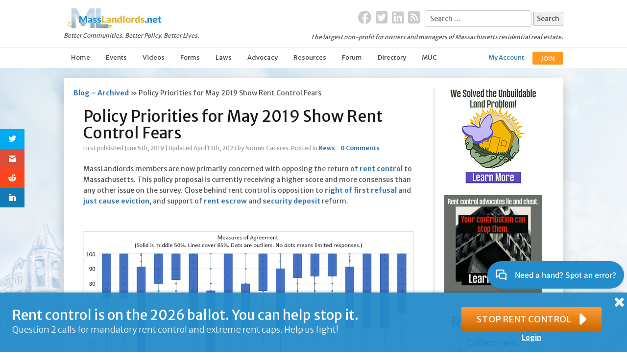

--- FILE ---
content_type: text/html; charset=UTF-8
request_url: https://masslandlords.net/policy-priorities-for-may-2019-show-rent-control-fears/
body_size: 25657
content:
<!doctype html>

<!--[if IE 7]>

<html class="ie ie7" lang="en-US">

<![endif]-->

<!--[if IE 8]>

<html class="ie ie8" lang="en-US">

<![endif]-->

<!--[if !(IE 7) | !(IE 8)  ]><!-->

<html lang="en-US">

<!--<![endif]-->

<head>
    <meta charset="UTF-8">
          
   
    <!--[if IE]><![endif]-->

    

    <meta name="viewport" content="width=device-width, initial-scale=1.0, maximum-scale=1.0">
    
        
            <link rel="shortcut icon" href="https://masslandlords.net/app/themes/mla/favicon.ico?v=2">
    
        
    
    
    


    <link rel="stylesheet" href="https://masslandlords.net/app/themes/mla/style.css">

    <link rel="stylesheet" href="https://masslandlords.net/app/themes/mla/css/reset.css">


    <link rel="stylesheet" href="https://masslandlords.net/app/themes/mla/css/style-nav.css?1768510803&v=1">

    <link rel="stylesheet" href="https://masslandlords.net/app/themes/mla/css/style-responsive.css?1768510803" media="only screen and (max-width:1032px)"/>

    <link rel="stylesheet" href="https://masslandlords.net/app/themes/mla/css/style-mm-ml-alertbox.css?v=1768510803" >
            <link rel="stylesheet" href="https://masslandlords.net/app/themes/mla/css/style-comments-forms.css?1768510803">
        <link rel="stylesheet" href="https://masslandlords.net/app/themes/mla/css/bjqs.css">
    
    

    <link href='https://fonts.googleapis.com/css?family=Merriweather+Sans:400,300,700' rel='stylesheet' type='text/css'>


    <script src="https://ajax.googleapis.com/ajax/libs/jquery/1.9.1/jquery.min.js" integrity="sha384-EaUkI/FiMJtEXWAl0dCczvbFvjfzsIF1UNKGJvu9p5JIG71Kih7/kQJvYbBL7HOn" crossorigin="anonymous"></script>

    <script type="text/javascript">
        var ajaxurl = "https://masslandlords.net/wp/wp-admin/admin-ajax.php";
        var adminUrl = "https://masslandlords.net/wp/wp-admin/";

    </script>
    <script src="https://masslandlords.net/app/themes/mla/js/directory.js?1768510803"></script>
    <script src="https://masslandlords.net/app/themes/mla/js/join.js?1768510803"></script>
    
    
    


    <!--
<script src="https://masslandlords.net/app/themes/mla/js/ml.js?v=1768510803"></script>
-->


    <!-- Scripts to fix IE - Put these just before wp_head() after all your other scripts -->

    <script type="text/javascript" src="https://masslandlords.net/app/themes/mla/js/css3-mediaqueries.js"></script>



    <!-- Set up HTML5 for browsers <= IE8 -->

    <!--[if lte IE 8]>

    <script src="https://masslandlords.net/app/themes/mla/js/html5.js" type="text/javascript"></script>

<![endif]-->



    <!-- Enable CSS pseudo-selectors in IE (:first-child, :last-child, :nth-child, etc.) -->

    <!--[if IE]>

    <script src="https://masslandlords.net/app/themes/mla/js/selectivizr-min.js" type="text/javascript"></script>

<![endif]-->



    <!-- Append a .browserIE class to the html element if the user is using IE -->

    <script type="text/javascript" src="https://masslandlords.net/app/themes/mla/js/browser.min.js"></script>

    <script type="text/javascript" src="https://masslandlords.net/app/themes/mla/js/ie7Warn.js"></script>



    <!-- IE Support of :not CSS selector -->

    <!--[if lt IE 9]>

    <script src="http://ie7-js.googlecode.com/svn/version/2.1(beta4)/IE9.js"></script>

    <![endif]-->

<!-- Global site tag (gtag.js) - Google Analytics -->
<script async src="https://www.googletagmanager.com/gtag/js?id=UA-41656997-2"></script>
<script>
  window.dataLayer = window.dataLayer || [];
  function gtag(){dataLayer.push(arguments);}
  gtag('js', new Date());

  gtag('config', 'UA-41656997-2');
</script>




    <style>
        a.menu-account{
            padding: 0px
        }
        .menu-join a{
            padding: 0px
        }
        .tooltip-inner {
            min-width: 250px; 
        }
        .menu-upgrade {
            background-color: #ff981f !important;
            border: solid 2px #ff981f !important;
            color: white !important;
        }
    </style>
    
        
    
    <meta name='robots' content='max-image-preview:large' />

<!-- This site is optimized with the Yoast SEO Premium plugin v12.4 - https://yoast.com/wordpress/plugins/seo/ -->
<title>Policy Priorities for May 2019 Show Rent Control Fears - MassLandlords.net</title>
<meta name="description" content="Policy priorities survey results as of May 2019 show fear of rent control has overtaken all other questions as the largest policy concern of owners and managers."/>
<meta name="robots" content="max-snippet:-1, max-image-preview:large, max-video-preview:-1"/>
<link rel="canonical" href="https://masslandlords.net/policy-priorities-for-may-2019-show-rent-control-fears/" />
<meta property="og:locale" content="en_US" />
<meta property="og:type" content="article" />
<meta property="og:title" content="Policy Priorities for May 2019 Show Rent Control Fears - MassLandlords.net" />
<meta property="og:description" content="Policy priorities survey results as of May 2019 show fear of rent control has overtaken all other questions as the largest policy concern of owners and managers." />
<meta property="og:url" content="https://masslandlords.net/policy-priorities-for-may-2019-show-rent-control-fears/" />
<meta property="og:site_name" content="MassLandlords.net" />
<meta property="article:publisher" content="https://www.facebook.com/masslandlords" />
<meta property="article:section" content="News" />
<meta property="article:published_time" content="2019-06-05T20:33:25-04:00" />
<meta property="article:modified_time" content="2023-04-14T01:03:19-04:00" />
<meta property="og:updated_time" content="2023-04-14T01:03:19-04:00" />
<meta property="og:image" content="https://masslandlords.net/app/uploads/policy-priorities-survey-results-2019-05-w800.png" />
<meta property="og:image:secure_url" content="https://masslandlords.net/app/uploads/policy-priorities-survey-results-2019-05-w800.png" />
<meta property="og:image:width" content="800" />
<meta property="og:image:height" content="580" />
<script type='application/ld+json' class='yoast-schema-graph yoast-schema-graph--main'>{"@context":"https://schema.org","@graph":[{"@type":"Organization","@id":"https://masslandlords.net/#organization","name":"MassLandlords","url":"https://masslandlords.net/","sameAs":["https://www.facebook.com/masslandlords","https://www.linkedin.com/company/masslandlords-net/","https://twitter.com/masslandlords"],"logo":{"@type":"ImageObject","@id":"https://masslandlords.net/#logo","url":"https://masslandlords.net/app/uploads/MASSLandlords_ML-Logo_screen_cropped.png","width":671,"height":162,"caption":"MassLandlords"},"image":{"@id":"https://masslandlords.net/#logo"}},{"@type":"WebSite","@id":"https://masslandlords.net/#website","url":"https://masslandlords.net/","name":"MassLandlords.net","publisher":{"@id":"https://masslandlords.net/#organization"},"potentialAction":{"@type":"SearchAction","target":"https://masslandlords.net/?s={search_term_string}","query-input":"required name=search_term_string"}},{"@type":"ImageObject","@id":"https://masslandlords.net/policy-priorities-for-may-2019-show-rent-control-fears/#primaryimage","url":"https://masslandlords.net/app/uploads/policy-priorities-survey-results-2019-05-w800.png","width":800,"height":580},{"@type":"WebPage","@id":"https://masslandlords.net/policy-priorities-for-may-2019-show-rent-control-fears/#webpage","url":"https://masslandlords.net/policy-priorities-for-may-2019-show-rent-control-fears/","inLanguage":"en-US","name":"Policy Priorities for May 2019 Show Rent Control Fears - MassLandlords.net","isPartOf":{"@id":"https://masslandlords.net/#website"},"primaryImageOfPage":{"@id":"https://masslandlords.net/policy-priorities-for-may-2019-show-rent-control-fears/#primaryimage"},"datePublished":"2019-06-05T20:33:25-04:00","dateModified":"2023-04-14T01:03:19-04:00","description":"Policy priorities survey results as of May 2019 show fear of rent control has overtaken all other questions as the largest policy concern of owners and managers.","breadcrumb":{"@id":"https://masslandlords.net/policy-priorities-for-may-2019-show-rent-control-fears/#breadcrumb"}},{"@type":"BreadcrumbList","@id":"https://masslandlords.net/policy-priorities-for-may-2019-show-rent-control-fears/#breadcrumb","itemListElement":[{"@type":"ListItem","position":1,"item":{"@type":"WebPage","@id":"https://masslandlords.net/blog-archived/","url":"https://masslandlords.net/blog-archived/","name":"Blog &#8211; Archived"}},{"@type":"ListItem","position":2,"item":{"@type":"WebPage","@id":"https://masslandlords.net/policy-priorities-for-may-2019-show-rent-control-fears/","url":"https://masslandlords.net/policy-priorities-for-may-2019-show-rent-control-fears/","name":"Policy Priorities for May 2019 Show Rent Control Fears"}}]},{"@type":"Article","@id":"https://masslandlords.net/policy-priorities-for-may-2019-show-rent-control-fears/#article","isPartOf":{"@id":"https://masslandlords.net/policy-priorities-for-may-2019-show-rent-control-fears/#webpage"},"author":{"@id":"https://masslandlords.net/#/schema/person/0dde206ccc42acea73c5fd91eb2737c3"},"headline":"Policy Priorities for May 2019 Show Rent Control Fears","datePublished":"2019-06-05T20:33:25-04:00","dateModified":"2023-04-14T01:03:19-04:00","commentCount":0,"mainEntityOfPage":{"@id":"https://masslandlords.net/policy-priorities-for-may-2019-show-rent-control-fears/#webpage"},"publisher":{"@id":"https://masslandlords.net/#organization"},"image":{"@id":"https://masslandlords.net/policy-priorities-for-may-2019-show-rent-control-fears/#primaryimage"},"articleSection":"News"},{"@type":["Person"],"@id":"https://masslandlords.net/#/schema/person/0dde206ccc42acea73c5fd91eb2737c3","name":"Nomer Caceres","image":{"@type":"ImageObject","@id":"https://masslandlords.net/#authorlogo","url":"https://secure.gravatar.com/avatar/9b24c6d7b857bb80b08569b15f870af2?s=96&d=mm&r=g","caption":"Nomer Caceres"},"sameAs":[]}]}</script>
<!-- / Yoast SEO Premium plugin. -->

<link rel='dns-prefetch' href='//ajax.googleapis.com' />
<link rel='dns-prefetch' href='//maxcdn.bootstrapcdn.com' />
<link rel='dns-prefetch' href='//fonts.googleapis.com' />
<script type="text/javascript">
/* <![CDATA[ */
window._wpemojiSettings = {"baseUrl":"https:\/\/s.w.org\/images\/core\/emoji\/14.0.0\/72x72\/","ext":".png","svgUrl":"https:\/\/s.w.org\/images\/core\/emoji\/14.0.0\/svg\/","svgExt":".svg","source":{"wpemoji":"https:\/\/masslandlords.net\/wp\/wp-includes\/js\/wp-emoji.js?ver=6.4.3","twemoji":"https:\/\/masslandlords.net\/wp\/wp-includes\/js\/twemoji.js?ver=6.4.3"}};
/**
 * @output wp-includes/js/wp-emoji-loader.js
 */

/**
 * Emoji Settings as exported in PHP via _print_emoji_detection_script().
 * @typedef WPEmojiSettings
 * @type {object}
 * @property {?object} source
 * @property {?string} source.concatemoji
 * @property {?string} source.twemoji
 * @property {?string} source.wpemoji
 * @property {?boolean} DOMReady
 * @property {?Function} readyCallback
 */

/**
 * Support tests.
 * @typedef SupportTests
 * @type {object}
 * @property {?boolean} flag
 * @property {?boolean} emoji
 */

/**
 * IIFE to detect emoji support and load Twemoji if needed.
 *
 * @param {Window} window
 * @param {Document} document
 * @param {WPEmojiSettings} settings
 */
( function wpEmojiLoader( window, document, settings ) {
	if ( typeof Promise === 'undefined' ) {
		return;
	}

	var sessionStorageKey = 'wpEmojiSettingsSupports';
	var tests = [ 'flag', 'emoji' ];

	/**
	 * Checks whether the browser supports offloading to a Worker.
	 *
	 * @since 6.3.0
	 *
	 * @private
	 *
	 * @returns {boolean}
	 */
	function supportsWorkerOffloading() {
		return (
			typeof Worker !== 'undefined' &&
			typeof OffscreenCanvas !== 'undefined' &&
			typeof URL !== 'undefined' &&
			URL.createObjectURL &&
			typeof Blob !== 'undefined'
		);
	}

	/**
	 * @typedef SessionSupportTests
	 * @type {object}
	 * @property {number} timestamp
	 * @property {SupportTests} supportTests
	 */

	/**
	 * Get support tests from session.
	 *
	 * @since 6.3.0
	 *
	 * @private
	 *
	 * @returns {?SupportTests} Support tests, or null if not set or older than 1 week.
	 */
	function getSessionSupportTests() {
		try {
			/** @type {SessionSupportTests} */
			var item = JSON.parse(
				sessionStorage.getItem( sessionStorageKey )
			);
			if (
				typeof item === 'object' &&
				typeof item.timestamp === 'number' &&
				new Date().valueOf() < item.timestamp + 604800 && // Note: Number is a week in seconds.
				typeof item.supportTests === 'object'
			) {
				return item.supportTests;
			}
		} catch ( e ) {}
		return null;
	}

	/**
	 * Persist the supports in session storage.
	 *
	 * @since 6.3.0
	 *
	 * @private
	 *
	 * @param {SupportTests} supportTests Support tests.
	 */
	function setSessionSupportTests( supportTests ) {
		try {
			/** @type {SessionSupportTests} */
			var item = {
				supportTests: supportTests,
				timestamp: new Date().valueOf()
			};

			sessionStorage.setItem(
				sessionStorageKey,
				JSON.stringify( item )
			);
		} catch ( e ) {}
	}

	/**
	 * Checks if two sets of Emoji characters render the same visually.
	 *
	 * This function may be serialized to run in a Worker. Therefore, it cannot refer to variables from the containing
	 * scope. Everything must be passed by parameters.
	 *
	 * @since 4.9.0
	 *
	 * @private
	 *
	 * @param {CanvasRenderingContext2D} context 2D Context.
	 * @param {string} set1 Set of Emoji to test.
	 * @param {string} set2 Set of Emoji to test.
	 *
	 * @return {boolean} True if the two sets render the same.
	 */
	function emojiSetsRenderIdentically( context, set1, set2 ) {
		// Cleanup from previous test.
		context.clearRect( 0, 0, context.canvas.width, context.canvas.height );
		context.fillText( set1, 0, 0 );
		var rendered1 = new Uint32Array(
			context.getImageData(
				0,
				0,
				context.canvas.width,
				context.canvas.height
			).data
		);

		// Cleanup from previous test.
		context.clearRect( 0, 0, context.canvas.width, context.canvas.height );
		context.fillText( set2, 0, 0 );
		var rendered2 = new Uint32Array(
			context.getImageData(
				0,
				0,
				context.canvas.width,
				context.canvas.height
			).data
		);

		return rendered1.every( function ( rendered2Data, index ) {
			return rendered2Data === rendered2[ index ];
		} );
	}

	/**
	 * Determines if the browser properly renders Emoji that Twemoji can supplement.
	 *
	 * This function may be serialized to run in a Worker. Therefore, it cannot refer to variables from the containing
	 * scope. Everything must be passed by parameters.
	 *
	 * @since 4.2.0
	 *
	 * @private
	 *
	 * @param {CanvasRenderingContext2D} context 2D Context.
	 * @param {string} type Whether to test for support of "flag" or "emoji".
	 * @param {Function} emojiSetsRenderIdentically Reference to emojiSetsRenderIdentically function, needed due to minification.
	 *
	 * @return {boolean} True if the browser can render emoji, false if it cannot.
	 */
	function browserSupportsEmoji( context, type, emojiSetsRenderIdentically ) {
		var isIdentical;

		switch ( type ) {
			case 'flag':
				/*
				 * Test for Transgender flag compatibility. Added in Unicode 13.
				 *
				 * To test for support, we try to render it, and compare the rendering to how it would look if
				 * the browser doesn't render it correctly (white flag emoji + transgender symbol).
				 */
				isIdentical = emojiSetsRenderIdentically(
					context,
					'\uD83C\uDFF3\uFE0F\u200D\u26A7\uFE0F', // as a zero-width joiner sequence
					'\uD83C\uDFF3\uFE0F\u200B\u26A7\uFE0F' // separated by a zero-width space
				);

				if ( isIdentical ) {
					return false;
				}

				/*
				 * Test for UN flag compatibility. This is the least supported of the letter locale flags,
				 * so gives us an easy test for full support.
				 *
				 * To test for support, we try to render it, and compare the rendering to how it would look if
				 * the browser doesn't render it correctly ([U] + [N]).
				 */
				isIdentical = emojiSetsRenderIdentically(
					context,
					'\uD83C\uDDFA\uD83C\uDDF3', // as the sequence of two code points
					'\uD83C\uDDFA\u200B\uD83C\uDDF3' // as the two code points separated by a zero-width space
				);

				if ( isIdentical ) {
					return false;
				}

				/*
				 * Test for English flag compatibility. England is a country in the United Kingdom, it
				 * does not have a two letter locale code but rather a five letter sub-division code.
				 *
				 * To test for support, we try to render it, and compare the rendering to how it would look if
				 * the browser doesn't render it correctly (black flag emoji + [G] + [B] + [E] + [N] + [G]).
				 */
				isIdentical = emojiSetsRenderIdentically(
					context,
					// as the flag sequence
					'\uD83C\uDFF4\uDB40\uDC67\uDB40\uDC62\uDB40\uDC65\uDB40\uDC6E\uDB40\uDC67\uDB40\uDC7F',
					// with each code point separated by a zero-width space
					'\uD83C\uDFF4\u200B\uDB40\uDC67\u200B\uDB40\uDC62\u200B\uDB40\uDC65\u200B\uDB40\uDC6E\u200B\uDB40\uDC67\u200B\uDB40\uDC7F'
				);

				return ! isIdentical;
			case 'emoji':
				/*
				 * Why can't we be friends? Everyone can now shake hands in emoji, regardless of skin tone!
				 *
				 * To test for Emoji 14.0 support, try to render a new emoji: Handshake: Light Skin Tone, Dark Skin Tone.
				 *
				 * The Handshake: Light Skin Tone, Dark Skin Tone emoji is a ZWJ sequence combining 🫱 Rightwards Hand,
				 * 🏻 Light Skin Tone, a Zero Width Joiner, 🫲 Leftwards Hand, and 🏿 Dark Skin Tone.
				 *
				 * 0x1FAF1 == Rightwards Hand
				 * 0x1F3FB == Light Skin Tone
				 * 0x200D == Zero-Width Joiner (ZWJ) that links the code points for the new emoji or
				 * 0x200B == Zero-Width Space (ZWS) that is rendered for clients not supporting the new emoji.
				 * 0x1FAF2 == Leftwards Hand
				 * 0x1F3FF == Dark Skin Tone.
				 *
				 * When updating this test for future Emoji releases, ensure that individual emoji that make up the
				 * sequence come from older emoji standards.
				 */
				isIdentical = emojiSetsRenderIdentically(
					context,
					'\uD83E\uDEF1\uD83C\uDFFB\u200D\uD83E\uDEF2\uD83C\uDFFF', // as the zero-width joiner sequence
					'\uD83E\uDEF1\uD83C\uDFFB\u200B\uD83E\uDEF2\uD83C\uDFFF' // separated by a zero-width space
				);

				return ! isIdentical;
		}

		return false;
	}

	/**
	 * Checks emoji support tests.
	 *
	 * This function may be serialized to run in a Worker. Therefore, it cannot refer to variables from the containing
	 * scope. Everything must be passed by parameters.
	 *
	 * @since 6.3.0
	 *
	 * @private
	 *
	 * @param {string[]} tests Tests.
	 * @param {Function} browserSupportsEmoji Reference to browserSupportsEmoji function, needed due to minification.
	 * @param {Function} emojiSetsRenderIdentically Reference to emojiSetsRenderIdentically function, needed due to minification.
	 *
	 * @return {SupportTests} Support tests.
	 */
	function testEmojiSupports( tests, browserSupportsEmoji, emojiSetsRenderIdentically ) {
		var canvas;
		if (
			typeof WorkerGlobalScope !== 'undefined' &&
			self instanceof WorkerGlobalScope
		) {
			canvas = new OffscreenCanvas( 300, 150 ); // Dimensions are default for HTMLCanvasElement.
		} else {
			canvas = document.createElement( 'canvas' );
		}

		var context = canvas.getContext( '2d', { willReadFrequently: true } );

		/*
		 * Chrome on OS X added native emoji rendering in M41. Unfortunately,
		 * it doesn't work when the font is bolder than 500 weight. So, we
		 * check for bold rendering support to avoid invisible emoji in Chrome.
		 */
		context.textBaseline = 'top';
		context.font = '600 32px Arial';

		var supports = {};
		tests.forEach( function ( test ) {
			supports[ test ] = browserSupportsEmoji( context, test, emojiSetsRenderIdentically );
		} );
		return supports;
	}

	/**
	 * Adds a script to the head of the document.
	 *
	 * @ignore
	 *
	 * @since 4.2.0
	 *
	 * @param {string} src The url where the script is located.
	 *
	 * @return {void}
	 */
	function addScript( src ) {
		var script = document.createElement( 'script' );
		script.src = src;
		script.defer = true;
		document.head.appendChild( script );
	}

	settings.supports = {
		everything: true,
		everythingExceptFlag: true
	};

	// Create a promise for DOMContentLoaded since the worker logic may finish after the event has fired.
	var domReadyPromise = new Promise( function ( resolve ) {
		document.addEventListener( 'DOMContentLoaded', resolve, {
			once: true
		} );
	} );

	// Obtain the emoji support from the browser, asynchronously when possible.
	new Promise( function ( resolve ) {
		var supportTests = getSessionSupportTests();
		if ( supportTests ) {
			resolve( supportTests );
			return;
		}

		if ( supportsWorkerOffloading() ) {
			try {
				// Note that the functions are being passed as arguments due to minification.
				var workerScript =
					'postMessage(' +
					testEmojiSupports.toString() +
					'(' +
					[
						JSON.stringify( tests ),
						browserSupportsEmoji.toString(),
						emojiSetsRenderIdentically.toString()
					].join( ',' ) +
					'));';
				var blob = new Blob( [ workerScript ], {
					type: 'text/javascript'
				} );
				var worker = new Worker( URL.createObjectURL( blob ), { name: 'wpTestEmojiSupports' } );
				worker.onmessage = function ( event ) {
					supportTests = event.data;
					setSessionSupportTests( supportTests );
					worker.terminate();
					resolve( supportTests );
				};
				return;
			} catch ( e ) {}
		}

		supportTests = testEmojiSupports( tests, browserSupportsEmoji, emojiSetsRenderIdentically );
		setSessionSupportTests( supportTests );
		resolve( supportTests );
	} )
		// Once the browser emoji support has been obtained from the session, finalize the settings.
		.then( function ( supportTests ) {
			/*
			 * Tests the browser support for flag emojis and other emojis, and adjusts the
			 * support settings accordingly.
			 */
			for ( var test in supportTests ) {
				settings.supports[ test ] = supportTests[ test ];

				settings.supports.everything =
					settings.supports.everything && settings.supports[ test ];

				if ( 'flag' !== test ) {
					settings.supports.everythingExceptFlag =
						settings.supports.everythingExceptFlag &&
						settings.supports[ test ];
				}
			}

			settings.supports.everythingExceptFlag =
				settings.supports.everythingExceptFlag &&
				! settings.supports.flag;

			// Sets DOMReady to false and assigns a ready function to settings.
			settings.DOMReady = false;
			settings.readyCallback = function () {
				settings.DOMReady = true;
			};
		} )
		.then( function () {
			return domReadyPromise;
		} )
		.then( function () {
			// When the browser can not render everything we need to load a polyfill.
			if ( ! settings.supports.everything ) {
				settings.readyCallback();

				var src = settings.source || {};

				if ( src.concatemoji ) {
					addScript( src.concatemoji );
				} else if ( src.wpemoji && src.twemoji ) {
					addScript( src.twemoji );
					addScript( src.wpemoji );
				}
			}
		} );
} )( window, document, window._wpemojiSettings );

/* ]]> */
</script>
<link rel='stylesheet' id='bootstrap-css-css' href='https://masslandlords.net/app/themes/mla/resources/dist/css/bootstrap.css?ver=5.3.0' type='text/css' media='all' />
<style id='wp-emoji-styles-inline-css' type='text/css'>

	img.wp-smiley, img.emoji {
		display: inline !important;
		border: none !important;
		box-shadow: none !important;
		height: 1em !important;
		width: 1em !important;
		margin: 0 0.07em !important;
		vertical-align: -0.1em !important;
		background: none !important;
		padding: 0 !important;
	}
</style>
<link rel='stylesheet' id='wp-block-library-css' href='https://masslandlords.net/wp/wp-includes/css/dist/block-library/style.css?ver=6.4.3' type='text/css' media='all' />
<link rel='stylesheet' id='mediaelement-css' href='https://masslandlords.net/wp/wp-includes/js/mediaelement/mediaelementplayer-legacy.min.css?ver=4.2.17' type='text/css' media='all' />
<link rel='stylesheet' id='wp-mediaelement-css' href='https://masslandlords.net/wp/wp-includes/js/mediaelement/wp-mediaelement.css?ver=6.4.3' type='text/css' media='all' />
<link rel='stylesheet' id='view_editor_gutenberg_frontend_assets-css' href='https://masslandlords.net/app/plugins/wp-views/public/css/views-frontend.css?ver=3.6.3' type='text/css' media='all' />
<style id='view_editor_gutenberg_frontend_assets-inline-css' type='text/css'>
.wpv-sort-list-dropdown.wpv-sort-list-dropdown-style-default > span.wpv-sort-list,.wpv-sort-list-dropdown.wpv-sort-list-dropdown-style-default .wpv-sort-list-item {border-color: #cdcdcd;}.wpv-sort-list-dropdown.wpv-sort-list-dropdown-style-default .wpv-sort-list-item a {color: #444;background-color: #fff;}.wpv-sort-list-dropdown.wpv-sort-list-dropdown-style-default a:hover,.wpv-sort-list-dropdown.wpv-sort-list-dropdown-style-default a:focus {color: #000;background-color: #eee;}.wpv-sort-list-dropdown.wpv-sort-list-dropdown-style-default .wpv-sort-list-item.wpv-sort-list-current a {color: #000;background-color: #eee;}
.wpv-sort-list-dropdown.wpv-sort-list-dropdown-style-default > span.wpv-sort-list,.wpv-sort-list-dropdown.wpv-sort-list-dropdown-style-default .wpv-sort-list-item {border-color: #cdcdcd;}.wpv-sort-list-dropdown.wpv-sort-list-dropdown-style-default .wpv-sort-list-item a {color: #444;background-color: #fff;}.wpv-sort-list-dropdown.wpv-sort-list-dropdown-style-default a:hover,.wpv-sort-list-dropdown.wpv-sort-list-dropdown-style-default a:focus {color: #000;background-color: #eee;}.wpv-sort-list-dropdown.wpv-sort-list-dropdown-style-default .wpv-sort-list-item.wpv-sort-list-current a {color: #000;background-color: #eee;}.wpv-sort-list-dropdown.wpv-sort-list-dropdown-style-grey > span.wpv-sort-list,.wpv-sort-list-dropdown.wpv-sort-list-dropdown-style-grey .wpv-sort-list-item {border-color: #cdcdcd;}.wpv-sort-list-dropdown.wpv-sort-list-dropdown-style-grey .wpv-sort-list-item a {color: #444;background-color: #eeeeee;}.wpv-sort-list-dropdown.wpv-sort-list-dropdown-style-grey a:hover,.wpv-sort-list-dropdown.wpv-sort-list-dropdown-style-grey a:focus {color: #000;background-color: #e5e5e5;}.wpv-sort-list-dropdown.wpv-sort-list-dropdown-style-grey .wpv-sort-list-item.wpv-sort-list-current a {color: #000;background-color: #e5e5e5;}
.wpv-sort-list-dropdown.wpv-sort-list-dropdown-style-default > span.wpv-sort-list,.wpv-sort-list-dropdown.wpv-sort-list-dropdown-style-default .wpv-sort-list-item {border-color: #cdcdcd;}.wpv-sort-list-dropdown.wpv-sort-list-dropdown-style-default .wpv-sort-list-item a {color: #444;background-color: #fff;}.wpv-sort-list-dropdown.wpv-sort-list-dropdown-style-default a:hover,.wpv-sort-list-dropdown.wpv-sort-list-dropdown-style-default a:focus {color: #000;background-color: #eee;}.wpv-sort-list-dropdown.wpv-sort-list-dropdown-style-default .wpv-sort-list-item.wpv-sort-list-current a {color: #000;background-color: #eee;}.wpv-sort-list-dropdown.wpv-sort-list-dropdown-style-grey > span.wpv-sort-list,.wpv-sort-list-dropdown.wpv-sort-list-dropdown-style-grey .wpv-sort-list-item {border-color: #cdcdcd;}.wpv-sort-list-dropdown.wpv-sort-list-dropdown-style-grey .wpv-sort-list-item a {color: #444;background-color: #eeeeee;}.wpv-sort-list-dropdown.wpv-sort-list-dropdown-style-grey a:hover,.wpv-sort-list-dropdown.wpv-sort-list-dropdown-style-grey a:focus {color: #000;background-color: #e5e5e5;}.wpv-sort-list-dropdown.wpv-sort-list-dropdown-style-grey .wpv-sort-list-item.wpv-sort-list-current a {color: #000;background-color: #e5e5e5;}.wpv-sort-list-dropdown.wpv-sort-list-dropdown-style-blue > span.wpv-sort-list,.wpv-sort-list-dropdown.wpv-sort-list-dropdown-style-blue .wpv-sort-list-item {border-color: #0099cc;}.wpv-sort-list-dropdown.wpv-sort-list-dropdown-style-blue .wpv-sort-list-item a {color: #444;background-color: #cbddeb;}.wpv-sort-list-dropdown.wpv-sort-list-dropdown-style-blue a:hover,.wpv-sort-list-dropdown.wpv-sort-list-dropdown-style-blue a:focus {color: #000;background-color: #95bedd;}.wpv-sort-list-dropdown.wpv-sort-list-dropdown-style-blue .wpv-sort-list-item.wpv-sort-list-current a {color: #000;background-color: #95bedd;}
</style>
<style id='classic-theme-styles-inline-css' type='text/css'>
/**
 * These rules are needed for backwards compatibility.
 * They should match the button element rules in the base theme.json file.
 */
.wp-block-button__link {
	color: #ffffff;
	background-color: #32373c;
	border-radius: 9999px; /* 100% causes an oval, but any explicit but really high value retains the pill shape. */

	/* This needs a low specificity so it won't override the rules from the button element if defined in theme.json. */
	box-shadow: none;
	text-decoration: none;

	/* The extra 2px are added to size solids the same as the outline versions.*/
	padding: calc(0.667em + 2px) calc(1.333em + 2px);

	font-size: 1.125em;
}

.wp-block-file__button {
	background: #32373c;
	color: #ffffff;
	text-decoration: none;
}

</style>
<style id='global-styles-inline-css' type='text/css'>
body{--wp--preset--color--black: #000000;--wp--preset--color--cyan-bluish-gray: #abb8c3;--wp--preset--color--white: #ffffff;--wp--preset--color--pale-pink: #f78da7;--wp--preset--color--vivid-red: #cf2e2e;--wp--preset--color--luminous-vivid-orange: #ff6900;--wp--preset--color--luminous-vivid-amber: #fcb900;--wp--preset--color--light-green-cyan: #7bdcb5;--wp--preset--color--vivid-green-cyan: #00d084;--wp--preset--color--pale-cyan-blue: #8ed1fc;--wp--preset--color--vivid-cyan-blue: #0693e3;--wp--preset--color--vivid-purple: #9b51e0;--wp--preset--gradient--vivid-cyan-blue-to-vivid-purple: linear-gradient(135deg,rgba(6,147,227,1) 0%,rgb(155,81,224) 100%);--wp--preset--gradient--light-green-cyan-to-vivid-green-cyan: linear-gradient(135deg,rgb(122,220,180) 0%,rgb(0,208,130) 100%);--wp--preset--gradient--luminous-vivid-amber-to-luminous-vivid-orange: linear-gradient(135deg,rgba(252,185,0,1) 0%,rgba(255,105,0,1) 100%);--wp--preset--gradient--luminous-vivid-orange-to-vivid-red: linear-gradient(135deg,rgba(255,105,0,1) 0%,rgb(207,46,46) 100%);--wp--preset--gradient--very-light-gray-to-cyan-bluish-gray: linear-gradient(135deg,rgb(238,238,238) 0%,rgb(169,184,195) 100%);--wp--preset--gradient--cool-to-warm-spectrum: linear-gradient(135deg,rgb(74,234,220) 0%,rgb(151,120,209) 20%,rgb(207,42,186) 40%,rgb(238,44,130) 60%,rgb(251,105,98) 80%,rgb(254,248,76) 100%);--wp--preset--gradient--blush-light-purple: linear-gradient(135deg,rgb(255,206,236) 0%,rgb(152,150,240) 100%);--wp--preset--gradient--blush-bordeaux: linear-gradient(135deg,rgb(254,205,165) 0%,rgb(254,45,45) 50%,rgb(107,0,62) 100%);--wp--preset--gradient--luminous-dusk: linear-gradient(135deg,rgb(255,203,112) 0%,rgb(199,81,192) 50%,rgb(65,88,208) 100%);--wp--preset--gradient--pale-ocean: linear-gradient(135deg,rgb(255,245,203) 0%,rgb(182,227,212) 50%,rgb(51,167,181) 100%);--wp--preset--gradient--electric-grass: linear-gradient(135deg,rgb(202,248,128) 0%,rgb(113,206,126) 100%);--wp--preset--gradient--midnight: linear-gradient(135deg,rgb(2,3,129) 0%,rgb(40,116,252) 100%);--wp--preset--font-size--small: 13px;--wp--preset--font-size--medium: 20px;--wp--preset--font-size--large: 36px;--wp--preset--font-size--x-large: 42px;--wp--preset--spacing--20: 0.44rem;--wp--preset--spacing--30: 0.67rem;--wp--preset--spacing--40: 1rem;--wp--preset--spacing--50: 1.5rem;--wp--preset--spacing--60: 2.25rem;--wp--preset--spacing--70: 3.38rem;--wp--preset--spacing--80: 5.06rem;--wp--preset--shadow--natural: 6px 6px 9px rgba(0, 0, 0, 0.2);--wp--preset--shadow--deep: 12px 12px 50px rgba(0, 0, 0, 0.4);--wp--preset--shadow--sharp: 6px 6px 0px rgba(0, 0, 0, 0.2);--wp--preset--shadow--outlined: 6px 6px 0px -3px rgba(255, 255, 255, 1), 6px 6px rgba(0, 0, 0, 1);--wp--preset--shadow--crisp: 6px 6px 0px rgba(0, 0, 0, 1);}:where(.is-layout-flex){gap: 0.5em;}:where(.is-layout-grid){gap: 0.5em;}body .is-layout-flow > .alignleft{float: left;margin-inline-start: 0;margin-inline-end: 2em;}body .is-layout-flow > .alignright{float: right;margin-inline-start: 2em;margin-inline-end: 0;}body .is-layout-flow > .aligncenter{margin-left: auto !important;margin-right: auto !important;}body .is-layout-constrained > .alignleft{float: left;margin-inline-start: 0;margin-inline-end: 2em;}body .is-layout-constrained > .alignright{float: right;margin-inline-start: 2em;margin-inline-end: 0;}body .is-layout-constrained > .aligncenter{margin-left: auto !important;margin-right: auto !important;}body .is-layout-constrained > :where(:not(.alignleft):not(.alignright):not(.alignfull)){max-width: var(--wp--style--global--content-size);margin-left: auto !important;margin-right: auto !important;}body .is-layout-constrained > .alignwide{max-width: var(--wp--style--global--wide-size);}body .is-layout-flex{display: flex;}body .is-layout-flex{flex-wrap: wrap;align-items: center;}body .is-layout-flex > *{margin: 0;}body .is-layout-grid{display: grid;}body .is-layout-grid > *{margin: 0;}:where(.wp-block-columns.is-layout-flex){gap: 2em;}:where(.wp-block-columns.is-layout-grid){gap: 2em;}:where(.wp-block-post-template.is-layout-flex){gap: 1.25em;}:where(.wp-block-post-template.is-layout-grid){gap: 1.25em;}.has-black-color{color: var(--wp--preset--color--black) !important;}.has-cyan-bluish-gray-color{color: var(--wp--preset--color--cyan-bluish-gray) !important;}.has-white-color{color: var(--wp--preset--color--white) !important;}.has-pale-pink-color{color: var(--wp--preset--color--pale-pink) !important;}.has-vivid-red-color{color: var(--wp--preset--color--vivid-red) !important;}.has-luminous-vivid-orange-color{color: var(--wp--preset--color--luminous-vivid-orange) !important;}.has-luminous-vivid-amber-color{color: var(--wp--preset--color--luminous-vivid-amber) !important;}.has-light-green-cyan-color{color: var(--wp--preset--color--light-green-cyan) !important;}.has-vivid-green-cyan-color{color: var(--wp--preset--color--vivid-green-cyan) !important;}.has-pale-cyan-blue-color{color: var(--wp--preset--color--pale-cyan-blue) !important;}.has-vivid-cyan-blue-color{color: var(--wp--preset--color--vivid-cyan-blue) !important;}.has-vivid-purple-color{color: var(--wp--preset--color--vivid-purple) !important;}.has-black-background-color{background-color: var(--wp--preset--color--black) !important;}.has-cyan-bluish-gray-background-color{background-color: var(--wp--preset--color--cyan-bluish-gray) !important;}.has-white-background-color{background-color: var(--wp--preset--color--white) !important;}.has-pale-pink-background-color{background-color: var(--wp--preset--color--pale-pink) !important;}.has-vivid-red-background-color{background-color: var(--wp--preset--color--vivid-red) !important;}.has-luminous-vivid-orange-background-color{background-color: var(--wp--preset--color--luminous-vivid-orange) !important;}.has-luminous-vivid-amber-background-color{background-color: var(--wp--preset--color--luminous-vivid-amber) !important;}.has-light-green-cyan-background-color{background-color: var(--wp--preset--color--light-green-cyan) !important;}.has-vivid-green-cyan-background-color{background-color: var(--wp--preset--color--vivid-green-cyan) !important;}.has-pale-cyan-blue-background-color{background-color: var(--wp--preset--color--pale-cyan-blue) !important;}.has-vivid-cyan-blue-background-color{background-color: var(--wp--preset--color--vivid-cyan-blue) !important;}.has-vivid-purple-background-color{background-color: var(--wp--preset--color--vivid-purple) !important;}.has-black-border-color{border-color: var(--wp--preset--color--black) !important;}.has-cyan-bluish-gray-border-color{border-color: var(--wp--preset--color--cyan-bluish-gray) !important;}.has-white-border-color{border-color: var(--wp--preset--color--white) !important;}.has-pale-pink-border-color{border-color: var(--wp--preset--color--pale-pink) !important;}.has-vivid-red-border-color{border-color: var(--wp--preset--color--vivid-red) !important;}.has-luminous-vivid-orange-border-color{border-color: var(--wp--preset--color--luminous-vivid-orange) !important;}.has-luminous-vivid-amber-border-color{border-color: var(--wp--preset--color--luminous-vivid-amber) !important;}.has-light-green-cyan-border-color{border-color: var(--wp--preset--color--light-green-cyan) !important;}.has-vivid-green-cyan-border-color{border-color: var(--wp--preset--color--vivid-green-cyan) !important;}.has-pale-cyan-blue-border-color{border-color: var(--wp--preset--color--pale-cyan-blue) !important;}.has-vivid-cyan-blue-border-color{border-color: var(--wp--preset--color--vivid-cyan-blue) !important;}.has-vivid-purple-border-color{border-color: var(--wp--preset--color--vivid-purple) !important;}.has-vivid-cyan-blue-to-vivid-purple-gradient-background{background: var(--wp--preset--gradient--vivid-cyan-blue-to-vivid-purple) !important;}.has-light-green-cyan-to-vivid-green-cyan-gradient-background{background: var(--wp--preset--gradient--light-green-cyan-to-vivid-green-cyan) !important;}.has-luminous-vivid-amber-to-luminous-vivid-orange-gradient-background{background: var(--wp--preset--gradient--luminous-vivid-amber-to-luminous-vivid-orange) !important;}.has-luminous-vivid-orange-to-vivid-red-gradient-background{background: var(--wp--preset--gradient--luminous-vivid-orange-to-vivid-red) !important;}.has-very-light-gray-to-cyan-bluish-gray-gradient-background{background: var(--wp--preset--gradient--very-light-gray-to-cyan-bluish-gray) !important;}.has-cool-to-warm-spectrum-gradient-background{background: var(--wp--preset--gradient--cool-to-warm-spectrum) !important;}.has-blush-light-purple-gradient-background{background: var(--wp--preset--gradient--blush-light-purple) !important;}.has-blush-bordeaux-gradient-background{background: var(--wp--preset--gradient--blush-bordeaux) !important;}.has-luminous-dusk-gradient-background{background: var(--wp--preset--gradient--luminous-dusk) !important;}.has-pale-ocean-gradient-background{background: var(--wp--preset--gradient--pale-ocean) !important;}.has-electric-grass-gradient-background{background: var(--wp--preset--gradient--electric-grass) !important;}.has-midnight-gradient-background{background: var(--wp--preset--gradient--midnight) !important;}.has-small-font-size{font-size: var(--wp--preset--font-size--small) !important;}.has-medium-font-size{font-size: var(--wp--preset--font-size--medium) !important;}.has-large-font-size{font-size: var(--wp--preset--font-size--large) !important;}.has-x-large-font-size{font-size: var(--wp--preset--font-size--x-large) !important;}
.wp-block-navigation a:where(:not(.wp-element-button)){color: inherit;}
:where(.wp-block-post-template.is-layout-flex){gap: 1.25em;}:where(.wp-block-post-template.is-layout-grid){gap: 1.25em;}
:where(.wp-block-columns.is-layout-flex){gap: 2em;}:where(.wp-block-columns.is-layout-grid){gap: 2em;}
.wp-block-pullquote{font-size: 1.5em;line-height: 1.6;}
</style>
<link rel='stylesheet' id='wpdm-font-awesome-css' href='https://masslandlords.net/app/plugins/download-manager/assets/fontawesome/css/all.min.css?ver=6.4.3' type='text/css' media='all' />
<link rel='stylesheet' id='wpdm-frontend-css-css' href='https://masslandlords.net/app/plugins/download-manager/assets/bootstrap/css/bootstrap.min.css?ver=6.4.3' type='text/css' media='all' />
<link rel='stylesheet' id='wpdm-front-css' href='https://masslandlords.net/app/plugins/download-manager/assets/css/front.css?ver=6.4.3' type='text/css' media='all' />
<link rel='stylesheet' id='membermouse-jquery-css-css' href='//ajax.googleapis.com/ajax/libs/jqueryui/1.13.2/themes/smoothness/jquery-ui.css?ver=1.13.2' type='text/css' media='all' />
<link rel='stylesheet' id='membermouse-main-css' href='https://masslandlords.net/app/plugins/membermouse/resources/css/common/mm-main.css?ver=3.0.27' type='text/css' media='all' />
<link rel='stylesheet' id='membermouse-buttons-css' href='https://masslandlords.net/app/plugins/membermouse/resources/css/common/mm-buttons.css?ver=3.0.27' type='text/css' media='all' />
<link rel='stylesheet' id='membermouse-font-awesome-css' href='//maxcdn.bootstrapcdn.com/font-awesome/4.7.0/css/font-awesome.min.css?ver=6.4.3' type='text/css' media='all' />
<link rel='stylesheet' id='et-gf-open-sans-css' href='https://fonts.googleapis.com/css?family=Open+Sans:400,700' type='text/css' media='all' />
<link rel='stylesheet' id='et_monarch-css-css' href='https://masslandlords.net/app/plugins/monarch/css/style.css?ver=1.2.7.2' type='text/css' media='all' />
<link rel='stylesheet' id='et_bloom-css-css' href='https://masslandlords.net/app/plugins/bloom/css/style.css?ver=1.1.2' type='text/css' media='all' />
<link rel='stylesheet' id='font-awesome-v4shim-css' href='https://masslandlords.net/app/plugins/types/vendor/toolset/toolset-common/res/lib/font-awesome/css/v4-shims.css?ver=5.13.0' type='text/css' media='screen' />
<link rel='stylesheet' id='font-awesome-css' href='https://masslandlords.net/app/plugins/types/vendor/toolset/toolset-common/res/lib/font-awesome/css/all.css?ver=5.13.0' type='text/css' media='screen' integrity="sha384-wvfXpqpZZVQGK6TAh5PVlGOfQNHSoD2xbE+QkPxCAFlNEevoEH3Sl0sibVcOQVnN" crossorigin="anonymous" />
<link rel='stylesheet' id='toolset_bootstrap_styles-css' href='https://masslandlords.net/app/plugins/types/vendor/toolset/toolset-common/res/lib/bootstrap3/css/bootstrap.css?ver=4.1.11' type='text/css' media='screen' />
<link rel='stylesheet' id='dashicons-css' href='https://masslandlords.net/wp/wp-includes/css/dashicons.css?ver=6.4.3' type='text/css' media='all' />
<link rel='stylesheet' id='toolset-select2-css-css' href='https://masslandlords.net/app/plugins/types/vendor/toolset/toolset-common/res/lib/select2/select2.css?ver=6.4.3' type='text/css' media='screen' />
<link rel='stylesheet' id='fancybox-css' href='https://masslandlords.net/app/plugins/easy-fancybox/fancybox/1.5.4/jquery.fancybox.min.css?ver=6.4.3' type='text/css' media='screen' />
<style id='fancybox-inline-css' type='text/css'>
#fancybox-content{border-color:#228dca;}
</style>
<link rel='stylesheet' id='tablepress-default-css' href='https://masslandlords.net/app/plugins/tablepress/css/build/default.css?ver=2.4.4' type='text/css' media='all' />
<link rel='stylesheet' id='tablepress-custom-css' href='https://masslandlords.net/app/tablepress-custom.css?ver=7' type='text/css' media='all' />
<script type="text/javascript" id="ml_data-js-extra">
/* <![CDATA[ */
var ml_translations = {"Better Communities. Better Policy. Better Lives.":{"id":"6","eng":"Better Communities. Better Policy. Better Lives.","es":"Mejores comunidades. Mejor pol\u00edtica. Mejores vidas."},"The largest non-profit for owners and managers of Massachusetts residential real estate.":{"id":"7","eng":"The largest non-profit for owners and managers of Massachusetts residential real estate.","es":"La organizaci\u00f3n sin fines de lucro m\u00e1s grande para propietarios y administradores de bienes ra\u00edces residenciales de Massachusetts."}};
var ml_lang = "en";
var ml_ajax_url = "https:\/\/masslandlords.net\/wp\/wp-admin\/admin-ajax.php";
var stripe_key = "pk_live_0jwTuMLIhIFtaTjV8SWcF7yN";
var next_page_slug = "";
var previous_page_slug = "";
var lang = {"update_role":"Update Role","select_role":"Select Role","saved":"Saved","confirm_text":"Are you sure?","loading":"Loading","please_wait":"Please wait...","confirm":"Confirm","new_subscription_text":"Your new subscription price will be $:price :frequency","phone_error_text":"Please enter a ten digit US number","confirm_renew_subscription":"Are you sure you want to renew your subscription?","annual_paid_monthly":"Annual, paid monthly"};
/* ]]> */
</script>
<script type="text/javascript" src="https://masslandlords.net/app/themes/mla/js/ml.js?v=2.1&amp;ver=6.4.3" id="ml_data-js"></script>
<script type="text/javascript" src="https://masslandlords.net/app/plugins/cred-frontend-editor/vendor/toolset/common-es/public/toolset-common-es-frontend.js?ver=163000" id="toolset-common-es-frontend-js"></script>
<script type="text/javascript" src="https://masslandlords.net/wp/wp-includes/js/jquery/jquery.js?ver=3.7.1" id="jquery-core-js"></script>
<script type="text/javascript" src="https://masslandlords.net/wp/wp-includes/js/jquery/jquery-migrate.js?ver=3.4.1" id="jquery-migrate-js"></script>
<script type="text/javascript" id="membermouse-global-js-extra">
/* <![CDATA[ */
var MemberMouseGlobal = {"jsIsAdmin":"","adminUrl":"https:\/\/masslandlords.net\/wp\/wp-admin\/","globalurl":"https:\/\/masslandlords.net\/app\/plugins\/membermouse","ajaxurl":"https:\/\/masslandlords.net\/wp\/wp-admin\/admin-ajax.php","checkoutProcessingPaidMessage":"Please wait while we process your order...","checkoutProcessingFreeMessage":"Please wait while we create your account...","checkoutProcessingMessageCSS":"mm-checkout-processing-message","currencyInfo":{"currency":"USD","postfixIso":false,"name":"United States Dollar","int_curr_symbol":"&#85;&#83;&#68;&#32;","currency_symbol":"$","mon_decimal_point":".","mon_thousands_sep":",","mon_grouping":"3;3","positive_sign":"","negative_sign":"","int_frac_digits":"2","frac_digits":"2","p_cs_precedes":"1","p_sep_by_space":"0","n_cs_precedes":"1","n_sep_by_space":"0","p_sign_posn":"1","n_sign_posn":"1"}};
/* ]]> */
</script>
<script type="text/javascript" src="https://masslandlords.net/app/plugins/membermouse/resources/js/global.js?ver=3.0.27" id="membermouse-global-js"></script>
<script type="text/javascript" src="https://masslandlords.net/wp/wp-includes/js/dist/vendor/wp-polyfill-inert.js?ver=3.1.2" id="wp-polyfill-inert-js"></script>
<script type="text/javascript" src="https://masslandlords.net/wp/wp-includes/js/dist/vendor/regenerator-runtime.js?ver=0.14.0" id="regenerator-runtime-js"></script>
<script type="text/javascript" src="https://masslandlords.net/wp/wp-includes/js/dist/vendor/wp-polyfill.js?ver=3.15.0" id="wp-polyfill-js"></script>
<script type="text/javascript" src="https://masslandlords.net/wp/wp-includes/js/dist/hooks.js?ver=c2825736a5a04b1ba4df" id="wp-hooks-js"></script>
<script type="text/javascript" src="https://masslandlords.net/wp/wp-includes/js/dist/i18n.js?ver=bbbb3a5d0e355b0e5159" id="wp-i18n-js"></script>
<script type="text/javascript" id="wp-i18n-js-after">
/* <![CDATA[ */
wp.i18n.setLocaleData( { 'text direction\u0004ltr': [ 'ltr' ] } );
wp.i18n.setLocaleData( { 'text direction\u0004ltr': [ 'ltr' ] } );
/* ]]> */
</script>
<script type="text/javascript" src="https://masslandlords.net/app/plugins/membermouse/resources/js/common/mm-common-core.js?ver=3.0.27" id="mm-common-core.js-js"></script>
<script type="text/javascript" src="https://masslandlords.net/app/plugins/download-manager/assets/bootstrap/js/popper.min.js?ver=6.4.3" id="wpdm-poper-js"></script>
<script type="text/javascript" src="https://masslandlords.net/app/plugins/download-manager/assets/bootstrap/js/bootstrap.min.js?ver=6.4.3" id="wpdm-frontend-js-js"></script>
<script type="text/javascript" id="wpdm-frontjs-js-extra">
/* <![CDATA[ */
var wpdm_url = {"home":"https:\/\/masslandlords.net\/","site":"https:\/\/masslandlords.net\/wp\/","ajax":"https:\/\/masslandlords.net\/wp\/wp-admin\/admin-ajax.php"};
var wpdm_js = {"spinner":"<i class=\"fas fa-sun fa-spin\"><\/i>","client_id":"1136e2fd92a2ead6d57f9fe3e332d809"};
var wpdm_strings = {"pass_var":"Password Verified!","pass_var_q":"Please click following button to start download.","start_dl":"Start Download"};
/* ]]> */
</script>
<script type="text/javascript" src="https://masslandlords.net/app/plugins/download-manager/assets/js/front.js?ver=3.3.04" id="wpdm-frontjs-js"></script>
<script type="text/javascript" src="https://masslandlords.net/app/plugins/membermouse/resources/js/user/mm-preview.js?ver=3.0.27" id="mm-preview.js-js"></script>
<link rel="https://api.w.org/" href="https://masslandlords.net/wp-json/" /><link rel="alternate" type="application/json" href="https://masslandlords.net/wp-json/wp/v2/posts/17759" /><link rel='shortlink' href='https://masslandlords.net/?p=17759' />
<link rel="alternate" type="application/json+oembed" href="https://masslandlords.net/wp-json/oembed/1.0/embed?url=https%3A%2F%2Fmasslandlords.net%2Fpolicy-priorities-for-may-2019-show-rent-control-fears%2F" />
<link rel="alternate" type="text/xml+oembed" href="https://masslandlords.net/wp-json/oembed/1.0/embed?url=https%3A%2F%2Fmasslandlords.net%2Fpolicy-priorities-for-may-2019-show-rent-control-fears%2F&#038;format=xml" />
<style type="text/css" id="et-social-custom-css">
				 .page-template-page-funnel .et_social_sidebar_networks, .page-template-page-funnel .et_social_mobile, .page-template-page-join-template .et_social_sidebar_networks, .page-template-page-join-template .et_social_mobile { display:none !important }
			</style><style type="text/css" id="et-bloom-custom-css">
					.et_bloom .et_bloom_optin_1 .et_bloom_form_content { background-color: #c1e460 !important; } .et_bloom .et_bloom_optin_1 .et_bloom_form_container .et_bloom_form_header { background-color: #ffffff !important; } .et_bloom .et_bloom_optin_1 .et_bloom_form_content button { background-color: #e4b23a !important; } .et_bloom .et_bloom_optin_1 .et_bloom_border_inset { -moz-box-shadow: inset 0 0 0 3px #881567; -webkit-box-shadow: inset 0 0 0 3px #881567; box-shadow: inset 0 0 0 3px #881567; border-color: #ffffff; } .et_bloom .et_bloom_optin_1 .et_bloom_form_content button { background-color: #e4b23a !important; } .et_bloom .et_bloom_optin_1 h2, .et_bloom .et_bloom_optin_1 h2 span, .et_bloom .et_bloom_optin_1 h2 strong { font-family: "Open Sans", Helvetica, Arial, Lucida, sans-serif; }.et_bloom .et_bloom_optin_1 p, .et_bloom .et_bloom_optin_1 p span, .et_bloom .et_bloom_optin_1 p strong, .et_bloom .et_bloom_optin_1 form input, .et_bloom .et_bloom_optin_1 form button span { font-family: "Open Sans", Helvetica, Arial, Lucida, sans-serif; } 
				</style> <script> window.addEventListener("load",function(){ var c={script:false,link:false}; function ls(s) { if(!['script','link'].includes(s)||c[s]){return;}c[s]=true; var d=document,f=d.getElementsByTagName(s)[0],j=d.createElement(s); if(s==='script'){j.async=true;j.src='https://masslandlords.net/app/plugins/wp-views/vendor/toolset/blocks/public/js/frontend.js?v=1.6.2';}else{ j.rel='stylesheet';j.href='https://masslandlords.net/app/plugins/wp-views/vendor/toolset/blocks/public/css/style.css?v=1.6.2';} f.parentNode.insertBefore(j, f); }; function ex(){ls('script');ls('link')} window.addEventListener("scroll", ex, {once: true}); if (('IntersectionObserver' in window) && ('IntersectionObserverEntry' in window) && ('intersectionRatio' in window.IntersectionObserverEntry.prototype)) { var i = 0, fb = document.querySelectorAll("[class^='tb-']"), o = new IntersectionObserver(es => { es.forEach(e => { o.unobserve(e.target); if (e.intersectionRatio > 0) { ex();o.disconnect();}else{ i++;if(fb.length>i){o.observe(fb[i])}} }) }); if (fb.length) { o.observe(fb[i]) } } }) </script>
	<noscript>
		<link rel="stylesheet" href="https://masslandlords.net/app/plugins/wp-views/vendor/toolset/blocks/public/css/style.css">
	</noscript><meta name="generator" content="WordPress Download Manager 3.3.04" />
                <style>
        /* WPDM Link Template Styles */        </style>
                <style>

            :root {
                --color-primary: #4a8eff;
                --color-primary-rgb: 74, 142, 255;
                --color-primary-hover: #5998ff;
                --color-primary-active: #3281ff;
                --color-secondary: #6c757d;
                --color-secondary-rgb: 108, 117, 125;
                --color-secondary-hover: #6c757d;
                --color-secondary-active: #6c757d;
                --color-success: #018e11;
                --color-success-rgb: 1, 142, 17;
                --color-success-hover: #0aad01;
                --color-success-active: #0c8c01;
                --color-info: #2CA8FF;
                --color-info-rgb: 44, 168, 255;
                --color-info-hover: #2CA8FF;
                --color-info-active: #2CA8FF;
                --color-warning: #FFB236;
                --color-warning-rgb: 255, 178, 54;
                --color-warning-hover: #FFB236;
                --color-warning-active: #FFB236;
                --color-danger: #ff5062;
                --color-danger-rgb: 255, 80, 98;
                --color-danger-hover: #ff5062;
                --color-danger-active: #ff5062;
                --color-green: #30b570;
                --color-blue: #0073ff;
                --color-purple: #8557D3;
                --color-red: #ff5062;
                --color-muted: rgba(69, 89, 122, 0.6);
                --wpdm-font: "Rubik", -apple-system, BlinkMacSystemFont, "Segoe UI", Roboto, Helvetica, Arial, sans-serif, "Apple Color Emoji", "Segoe UI Emoji", "Segoe UI Symbol";
            }

            .wpdm-download-link.btn.btn-primary {
                border-radius: 4px;
            }


        </style>
            <!-- Stellar Responsive Sub Menus & Responsive Menu Button -->
    <script src="https://masslandlords.net/app/themes/mla/js/menus.js?1768510803"></script>
    <script src="https://masslandlords.net/app/themes/mla/js/tracking.js?1768510803"></script>

    <link rel="stylesheet" href="https://masslandlords.net/app/themes/mla/style-mla.css?v=1768510803">
    <!-- Google Tag Manager -->
    <script>(function(w,d,s,l,i){w[l]=w[l]||[];w[l].push({'gtm.start':
                new Date().getTime(),event:'gtm.js'});var f=d.getElementsByTagName(s)[0],
            j=d.createElement(s),dl=l!='dataLayer'?'&l='+l:'';j.async=true;j.src=
            'https://www.googletagmanager.com/gtm.js?id='+i+dl;f.parentNode.insertBefore(j,f);
        })(window,document,'script','dataLayer','GTM-KX35WQP');</script>
    <!-- End Google Tag Manager -->
</head>




<!--[if lt IE 7 ]><body class="ie6 post-template-default single single-post postid-17759 single-format-standard et_monarch et_bloom"><![endif]-->

<!--[if IE 7 ]><body class="ie7 post-template-default single single-post postid-17759 single-format-standard et_monarch et_bloom"><![endif]-->

<!--[if IE 8 ]><body class="ie8 post-template-default single single-post postid-17759 single-format-standard et_monarch et_bloom"><![endif]-->

<!--[if IE 9 ]><body class="ie9 post-template-default single single-post postid-17759 single-format-standard et_monarch et_bloom"><![endif]-->

<!--[if (gt IE 9)|!(IE)]><!--><body class="post-template-default single single-post postid-17759 single-format-standard et_monarch et_bloom"><!--<![endif]-->



<div id="fb-root"></div>




<!-- Google Tag Manager (noscript) -->
<noscript><iframe src="https://www.googletagmanager.com/ns.html?id=GTM-KX35WQP"
                  height="0" width="0" style="display:none;visibility:hidden"></iframe></noscript>
<!-- End Google Tag Manager (noscript) -->



<div id="wrap" class="cf">

    <div class="headWrap cf">

        <header id="header" role="banner" class="cf">
            
                        
                            <div id="logo">
                                            <a href="https://masslandlords.net" class="logo"><img src="https://masslandlords.net/app/themes/mla/images/Mass-Landlords_Logo.jpg" alt="MassLandlords.net" /></a>
                                            <p class="tagline tagline-1">
                        Better Communities. Better Policy. Better Lives.                    </p>
                </div>

                <div class="headerWidgets">
                    
                    <!-- Stellar Social Icons, use sprite BG -->
                    <div class="socialDiv cf">
                        <ul class="socialList">
                            <li><a class="" href="https://www.facebook.com/masslandlords" title="Find Us on Facebook" target="_blank"><i class="fab fa-facebook fa-2x"></i></a></li>
                            <li><a class="" href="https://twitter.com/MassLandlords" title="Find Us on Twitter" target="_blank"><i class="fab fa-twitter-square fa-2x"></i></a></li>
                            <li><a class="" href="https://www.linkedin.com/company/masslandlords-net" title="Find Us on LinkedIn" target="_blank"><i class="fab fa-linkedin-square fa-2x"></i></a></li>
                            <li><a class="" href="https://masslandlords.net/feed" target="_blank" title="Subscribe to Our RSS Feed"><i class="fas fa-rss-square fa-2x"></i></a></li>
                        </ul>
                    </div>
                                            <div id="search-2" class="widget widget_search">        <form role="search" method="get" class="search-form" action="https://masslandlords.net/">
            <label for="hp-search-input">
                <span class="screen-reader-text">Search for:</span>
            </label>
            <input type="search" id="hp-search-input" class="search-field"
                   placeholder="Search …"
                   value=""
                   name="s" />

            <!-- Hidden Honeypot field -->
            <input type="text" name="city" class="hp-honeypot-field test-honeypot" style="position:absolute; left:-999em;" tabindex="-1" autocomplete="off" />
            
            <!-- Hidden Nonce field -->
            <input type="hidden" name="hp_nonce" value="8e5da8a635" />

            <input type="submit" class="search-submit"
                   value="Search" />
        </form>
        </div>                                    </div>

                <div class="tagline-2-div">
                    <p class="tagline tagline-2">
                        The largest non-profit for owners and managers of Massachusetts residential real estate.                    </p>
                </div>

                <div class="menu-button-wrapper">
                    <a class="menu-button">
                  <span class="menu-button-icon">
                    <i class="fa fa-bars" aria-hidden="true"></i>
                  </span>
                        <span class="menu-button-text">
                    MENU                  </span>
                    </a>
                </div>
            
        </header>

    </div>
    
            <div class="headWrap headMenu">
            <div class="cf">
                <nav id="main-nav" role="navigation">
                    <div class="menu-header"><ul id="menu-main-navigation" class="menu cf"><li id="menu-item-16" class="menu-item menu-item-type-post_type menu-item-object-page menu-item-home menu-item-has-children menu-item-16"><a href="https://masslandlords.net/">Home</a>
<ul class="sub-menu">
	<li id="menu-item-4520" class="menu-item menu-item-type-post_type menu-item-object-page menu-item-4520"><a href="https://masslandlords.net/member-home/">Member Home Page</a></li>
</ul>
</li>
<li id="menu-item-77" class="menu-item menu-item-type-post_type menu-item-object-page menu-item-has-children menu-item-77"><a href="https://masslandlords.net/events/">Events</a>
<ul class="sub-menu">
	<li id="menu-item-41253" class="menu-item menu-item-type-post_type menu-item-object-page menu-item-41253"><a href="https://masslandlords.net/events/">Buy tickets</a></li>
	<li id="menu-item-23515" class="menu-item menu-item-type-post_type menu-item-object-page menu-item-23515"><a href="https://masslandlords.net/events/password/">Password for live events</a></li>
	<li id="menu-item-14115" class="menu-item menu-item-type-post_type menu-item-object-page menu-item-14115"><a href="https://masslandlords.net/rental-real-estate-networking-training-events/">About events and training</a></li>
</ul>
</li>
<li id="menu-item-42847" class="menu-item menu-item-type-post_type menu-item-object-page menu-item-42847"><a href="https://masslandlords.net/videos/">Videos</a></li>
<li id="menu-item-18" class="menu-item menu-item-type-post_type menu-item-object-page menu-item-18"><a href="https://masslandlords.net/forms/">Forms</a></li>
<li id="menu-item-19" class="menu-item menu-item-type-post_type menu-item-object-page menu-item-has-children menu-item-19"><a href="https://masslandlords.net/laws/">Laws</a>
<ul class="sub-menu">
	<li id="menu-item-16552" class="menu-item menu-item-type-post_type menu-item-object-page menu-item-16552"><a href="https://masslandlords.net/laws/">Current laws</a></li>
</ul>
</li>
<li id="menu-item-10643" class="menu-item menu-item-type-post_type menu-item-object-page menu-item-has-children menu-item-10643"><a href="https://masslandlords.net/policy/">Advocacy</a>
<ul class="sub-menu">
	<li id="menu-item-44635" class="menu-item menu-item-type-post_type menu-item-object-page menu-item-44635"><a href="https://masslandlords.net/rsac-lawsuit/">Rent control advocates lie and cheat. Your contribution can stop them.</a></li>
	<li id="menu-item-24099" class="menu-item menu-item-type-post_type menu-item-object-page menu-item-24099"><a href="https://masslandlords.net/policy/eviction-data/">Eviction data</a></li>
	<li id="menu-item-44029" class="menu-item menu-item-type-post_type menu-item-object-page menu-item-44029"><a href="https://masslandlords.net/masslandlords-in-the-news/">In the News</a></li>
</ul>
</li>
<li id="menu-item-20" class="menu-item menu-item-type-post_type menu-item-object-page menu-item-has-children menu-item-20"><a href="https://masslandlords.net/resources/">Resources</a>
<ul class="sub-menu">
	<li id="menu-item-36313" class="menu-item menu-item-type-post_type menu-item-object-page menu-item-36313"><a href="https://masslandlords.net/blog/">Browse all articles in order of most recently updated first</a></li>
	<li id="menu-item-18216" class="menu-item menu-item-type-post_type menu-item-object-page menu-item-18216"><a href="https://masslandlords.net/certification/">Certification</a></li>
	<li id="menu-item-8412" class="menu-item menu-item-type-post_type menu-item-object-page menu-item-8412"><a href="https://masslandlords.net/resources/">Index</a></li>
	<li id="menu-item-36164" class="menu-item menu-item-type-post_type menu-item-object-page menu-item-36164"><a href="https://masslandlords.net/request-educational-literature/">Order educational literature to give away</a></li>
	<li id="menu-item-22105" class="menu-item menu-item-type-post_type menu-item-object-page menu-item-22105"><a href="https://masslandlords.net/newsletter/">Newsletter</a></li>
	<li id="menu-item-24911" class="menu-item menu-item-type-post_type menu-item-object-page menu-item-24911"><a href="https://masslandlords.net/rental-real-estate-due-diligence/search-eviction-records-by-address/">Search eviction records by address</a></li>
</ul>
</li>
<li id="menu-item-84" class="menu-item menu-item-type-post_type menu-item-object-page menu-item-84"><a href="https://masslandlords.net/forum/">Forum</a></li>
<li id="menu-item-15555" class="menu-item menu-item-type-custom menu-item-object-custom menu-item-15555"><a href="https://masslandlords.net/directory">Directory</a></li>
<li id="menu-item-44333" class="menu-item menu-item-type-post_type menu-item-object-page menu-item-44333"><a href="https://masslandlords.net/muc/">MUC</a></li>
</ul></div>                </nav>
                <!--
                    <nav id="login-nav">
                <div class="menu-login"><ul id="menu-login-menu" class="menu cf"><li id="menu-item-2498" class="menu-item menu-item-type-post_type menu-item-object-page menu-item-2498"><a href="https://masslandlords.net/account/">My Account</a></li>
<li id="menu-item-80" class="menu-item menu-item-type-post_type menu-item-object-page menu-item-80"><a href="https://masslandlords.net/join/">[menu_join]</a></li>
</ul></div>          </nav>
                    -->
                
                
                
                <nav id="login-nav">
                    <div class="menu-login">
                        <ul id="menu-login-menu" class="menu cf">
                            
                                                                                                                            <li id="menu-item-2498"
                                    class="menu-item menu-item-type-post_type menu-item-object-page menu-item-2498">
                                    <a href="https://masslandlords.net/account/" class="menu-account">My Account</a>
                                </li>
                            
                                                                                                                                    <li id="menu-item-80"
                                            class="menu-item menu-item-type-post_type menu-item-object-page menu-item-80 menu-join">
                                            <a href="https://masslandlords.net/join/"> JOIN                                            </a>
                                        </li>
                                    



                        </ul>

                    </div>
                </nav>
            </div>
        </div>
    
    <div id="main" role="main" class="cf">

<section id="main-content">
			<p id="breadcrumbs"><span><span><a href="https://masslandlords.net/blog-archived/" >Blog &#8211; Archived</a> » <span class="breadcrumb_last" aria-current="page">Policy Priorities for May 2019 Show Rent Control Fears</span></span></span></p>	

	<article class="post-17759 post type-post status-publish format-standard has-post-thumbnail hentry category-news" id="post-17759">
		<header>
			<h1>Policy Priorities for May 2019 Show Rent Control Fears</h1>

      <p class="postMeta">
                      <time datetime="2019-06-05">First published June 5th, 2019</time> | 

            <time datetime="2023-04-13">Updated April 13th, 2023</time>
                <span class="author">by Nomer Caceres</span>. 
        <span>Posted in <a href="https://masslandlords.net/category/news/" rel="category tag">News</a></span>				 - <a class="comment" href="https://masslandlords.net/policy-priorities-for-may-2019-show-rent-control-fears/#comments">0 Comments</a>      </p>
		</header>
		
<!--                	<a href="https://masslandlords.net/app/uploads/policy-priorities-survey-results-2019-05-w800.png"><img width="600" height="300" src="https://masslandlords.net/app/uploads/policy-priorities-survey-results-2019-05-w800-600x300.png" class="aligncenter wp-post-image" alt="" title="Policy Priorities for May 2019 Show Rent Control Fears" decoding="async" fetchpriority="high" /></a>
		-->		
		<p>MassLandlords members are now primarily concerned with opposing the return of <a href="https://masslandlords.net/policy/rent-control/">rent control</a> to Massachusetts. This policy proposal is currently receiving a higher score and more consensus than any other issue on the survey. Close behind rent control is opposition to <a href="https://masslandlords.net/policy/tenant-right-first-refusal/">right of first refusal</a> and <a href="http://masslandlords.net/policy/just-cause-eviction/">just cause eviction</a>, and support of <a href="https://masslandlords.net/policy/rent-escrow/">rent escrow</a> and <a href="http://masslandlords.net/laws/security-deposits/">security deposit</a> reform.</p>
<h2 class="null"><img decoding="async" class="aligncenter size-full wp-image-17760" src="https://masslandlords.net/app/uploads/policy-priorities-survey-results-2019-05-w800.png" alt="" width="800" height="580" srcset="https://masslandlords.net/app/uploads/policy-priorities-survey-results-2019-05-w800.png 800w, https://masslandlords.net/app/uploads/policy-priorities-survey-results-2019-05-w800-300x218.png 300w, https://masslandlords.net/app/uploads/policy-priorities-survey-results-2019-05-w800-768x557.png 768w, https://masslandlords.net/app/uploads/policy-priorities-survey-results-2019-05-w800-234x171.png 234w, https://masslandlords.net/app/uploads/policy-priorities-survey-results-2019-05-w800-610x442.png 610w" sizes="(max-width: 800px) 100vw, 800px" /><br />
Policy Priorities Survey Results Background</h2>
<p>MassLandlords is democratically governed by members, both in terms of our annual election for directors and also in terms of our ongoing policy priorities survey. The survey uses “score voting” on a range of issues, where a score of “100” means ‘do this immediately’ and a score of “0” means ‘never do this.’ A score of “50” represents total indifference.</p>
<p>Policies are proposed by MassLandlords staff and worded in such a way to be specific and well-defined. If a policy proposal initially generates indifference, we talk with owners and modify the proposal to generate greater consensus. Or we replace the proposal with something else entirely. All past data are saved so we can track evolution of policy positions over time.</p>
<h2 class="null">May 2019 Results Show Strong, High-Consensus Opposition to Tenant Advocate Proposals</h2>
<p>MassLandlords members strongly oppose with consensus a variety of proposals imagined by tenant advocates:</p>
<p>Right of First Refusal would prevent owners from selling to their children or to an LLC they own, until owners first gave renters six months to purchase the property.</p>
<p>Just Cause Eviction would stipulate the reasons an owner is allowed to terminate a tenancy, granting some renters tenancies for life and preventing gut rehabs.</p>
<p>Rent control would restrict prices, discouraging investment and possibly resurrecting the rent control boards of the 70’s and 80’s.</p>
<p>These proposals were all filed without owner input or consideration.</p>
<h2 class="null">May 2019 Results Hint at Causes of Housing Crisis</h2>
<p>MassLandlords members strongly support with consensus rent escrow and security deposit reform. The laws as they stand today hurt owners, who in turn pass the costs on to renters.</p>
<p>Rent escrow is the attempt to stop the “free rent trick,” whereby a tenant manufacturers habitability claims to avoid paying rent. The court takes months to drive the process to conclusion, at which time the renter leaves owing months of rent. Ordering rent be escrowed during habitability disputes would separate legitimately aggrieved renters from free-rent tricksters. One couple have stolen more than <a href="https://masslandlords.net/the-free-rent-trick-2017-12/">$161,000</a> in rent over 24 years of free rent tricks.</p>
<p>Security deposits are intended to offer a way to keep rents low by offsetting risk of property damage. In Massachusetts, good faith errors result in owners paying renters three times the amount of the deposit plus attorney’s fees. Owners may now refuse to take a deposit at all, instead seeking to cover risks by charging higher rents. The law should be reformed to give judges discretion on fines in the case of good faith errors. Security deposit non-compliance ended one eviction where the owner owed the renter <a href="https://masslandlords.net/security-deposit-violation-of-3-26-delays-eviction-two-years-and-counting/">$3.26</a> in interest, even though the renter owed the owner $3,900 in rent.</p>
<h2 class="null">Issues Without Agreement</h2>
<p>We continue to fail to find an issue related to climate change that we can agree on; clarifying the rules on charging renters for solar electricity is a point of indifference, overall. Likewise, the creation of a landlord-tenant guarantee to help prevent homelessness is increasingly interesting to some, but overall not generating strong interest or consensus. These proposals may be reworded or replaced in the future.<br />
Members can update their priorities <a href="https://masslandlords.net/surveys/public-policy-priorities/">online</a>.</p>
<span class="et_social_bottom_trigger"></span><span class="et_bloom_bottom_trigger"></span>		
	</article>
    
    	

	<div class="bannerAd">
		    	    	    	    	    			            <p class="adText">Advertisement</p>
            <a href="https://www.cambridgesage.com/" rel="sponsored">
            					<img width="688" height="97" src="https://masslandlords.net/app/uploads/web-banner_688x97-688x97.jpeg" class="attachment-homepage-banner-ad size-homepage-banner-ad" alt="" decoding="async" loading="lazy" srcset="https://masslandlords.net/app/uploads/web-banner_688x97.jpeg 688w, https://masslandlords.net/app/uploads/web-banner_688x97-300x42.jpeg 300w, https://masslandlords.net/app/uploads/web-banner_688x97-610x86.jpeg 610w" sizes="(max-width: 688px) 100vw, 688px" />            </a>
                    	            	            	            	            	            	            	            	            	            	            	            	            	            	                	</div><!-- /.bannerAd -->

</section>

<div id="sidebar" class="cf">

        <!--
    <div class="subPageList">
			</div>
    -->
    
    
        <aside id="custom_html-9" class="widget_text widget widget_custom_html"><div class="textwidget custom-html-widget"><div>
<a href="https://masslandlords.net/muc"><img src="https://masslandlords.net/app/uploads/muc-fundraiser-unbuildable-land-sidebar.jpg" alt="Sidebar image featuring call to action text “We Solved the Unbuildable Land Problem”, MUC logo in yellow, purple and green, and a “learn more” button."></a></div></div></aside><aside id="custom_html-10" class="widget_text widget widget_custom_html"><div class="textwidget custom-html-widget"><div>
<a href="https://masslandlords.net/rsac-lawsuit"><img src="https://masslandlords.net/app/uploads/rsac-lawsuit-sidebar-option-2-e1758657572298.jpg" alt=""></a></div></div></aside><aside id="text-9" class="widget widget_text">			<div class="textwidget"><div><a href="https://www.renthelper.us/credit-reporting?referrer=masslandlords" rel="sponsored"><img decoding="async" src="https://masslandlords.net/app/uploads/ml-sidebar-skyline-v2-collect-rent-report-good-and-bad-credit-w200.png" alt="Collect rent. Report good and bad credit." /></a></div>
</div>
		</aside><aside id="text-14" class="widget widget_text">			<div class="textwidget"><p><a href="https://masslandlords.net/mll-benefits-sidebar-home-depot-savings-v2/" rel="attachment wp-att-42371"><img loading="lazy" decoding="async" class="alignnone size-full wp-image-42371" src="https://masslandlords.net/app/uploads/MLL-Benefits-Sidebar-Home-Depot-Savings-V2.png" alt="Home Depot Savings. The Home Depot Logo." width="200" height="600" srcset="https://masslandlords.net/app/uploads/MLL-Benefits-Sidebar-Home-Depot-Savings-V2.png 200w, https://masslandlords.net/app/uploads/MLL-Benefits-Sidebar-Home-Depot-Savings-V2-100x300.png 100w" sizes="(max-width: 200px) 100vw, 200px" /></a></p>
</div>
		</aside><aside id="text-16" class="widget widget_text">			<div class="textwidget"></div>
		</aside><aside id="text-7" class="widget widget_text">			<div class="textwidget"><a target="_blank" rel="sponsored noopener" href="https://www.shareasale.com/r.cfm?b=403174&u=928998&m=40634&urllink=&afftrack="><img src="https://static.shareasale.com/image/40634/SmartScreen-120x600.jpg" alt="Credit &amp; Criminal Background Checks for Landlords - FREE Registration - No Monthly or Hidden Fees - Instant Access - No Inspection" border="0"></a></div>
		</aside><aside id="text-12" class="widget widget_text">			<div class="textwidget"><div><a href="https://renthelper.us/identity-verification?referrer=masslandlords" rel="sponsored"><img decoding="async" src="https://masslandlords.net/app/uploads/ml-sidebar-skyline-v2-collect-rent-do-you-check-ids-w200.png" /></a></div>
</div>
		</aside><aside id="text-13" class="widget widget_text">			<div class="textwidget"><p><a href="https://masslandlords.net/masscourts"><img loading="lazy" decoding="async" class="size-full wp-image-41431 alignnone" src="https://masslandlords.net/app/uploads/MLL-Benefits-Sidebar-Check-Eviction-Records-by-Address-200px.png" alt="" width="200" height="600" srcset="https://masslandlords.net/app/uploads/MLL-Benefits-Sidebar-Check-Eviction-Records-by-Address-200px.png 200w, https://masslandlords.net/app/uploads/MLL-Benefits-Sidebar-Check-Eviction-Records-by-Address-200px-100x300.png 100w" sizes="(max-width: 200px) 100vw, 200px" /></a></p>
</div>
		</aside><aside id="text-18" class="widget widget_text">			<div class="textwidget"><p><a href="https://masslandlords.net/spotlight-event/2026-01-31-cambridge/"><img loading="lazy" decoding="async" class="size-full wp-image-46108 alignleft" src="https://masslandlords.net/app/uploads/MLL-Crash-Course-013125.png" alt="" width="200" height="375" srcset="https://masslandlords.net/app/uploads/MLL-Crash-Course-013125.png 200w, https://masslandlords.net/app/uploads/MLL-Crash-Course-013125-160x300.png 160w" sizes="(max-width: 200px) 100vw, 200px" /></a></p>
</div>
		</aside>
    
</div><!-- /#sidebar -->


<script>


    document.addEventListener("DOMContentLoaded", function (event) {
        setTimeout(function () {
            rotateAds();
        }, 500)
    });

    function rotateAds() {
        if (jQuery(window).width() < 1000)
            return;

        var $contentHeight = jQuery("#main-content").height();
        var $sideBarHeight = jQuery("#sidebar").outerHeight();

        $reachedBottom = false;

        jQuery("#sidebar .widget").each(function () {
            var $this = jQuery(this);
            setTimeout(function () {
                $currentHeight = $this.outerHeight();
                $sideBarHeight = jQuery("#sidebar").outerHeight();

                if ($contentHeight <= ($sideBarHeight + $currentHeight)) {
                    $reachedBottom = true;
                    return false;
                }

                jQuery("#sidebar").append($this[0].outerHTML);

            }, 20)


        }).promise().done(function () {
            setTimeout(function () {
                if (!$reachedBottom)
                    rotateAds();
            }, 20)
        });

    }

</script><div class="fatFoot internal cf">
	
		<div class="memberLinks fatFootWidget">
							<p><strong>For Members</strong></p>
				<div class="member-links"><ul id="menu-member-links" class="menu cf"><li id="menu-item-4521" class="menu-item menu-item-type-post_type menu-item-object-page menu-item-4521"><a title="Member Home Page" href="https://masslandlords.net/member-home/">Access Member Benefits</a></li>
<li id="menu-item-9867" class="menu-item menu-item-type-custom menu-item-object-custom menu-item-9867"><a href="https://masslandlords.net/faq/">Frequently Asked Questions</a></li>
</ul></div>					</div><!-- /.memberLinks -->

		    	    	    	    	    			    	<div class="squareAd fatFootWidget">
    		<p class="adText">Advertisement</p>
            <a href="https://maleadinspections.com/" rel="sponsored">
            					<img width="234" height="171" src="https://masslandlords.net/app/uploads/Tadas-BRONZE-AD-234px-171px-PRINT-234x171.jpg" class="attachment-internal-square-ad size-internal-square-ad" alt="" decoding="async" loading="lazy" srcset="https://masslandlords.net/app/uploads/Tadas-BRONZE-AD-234px-171px-PRINT-234x171.jpg 234w, https://masslandlords.net/app/uploads/Tadas-BRONZE-AD-234px-171px-PRINT-300x219.jpg 300w, https://masslandlords.net/app/uploads/Tadas-BRONZE-AD-234px-171px-PRINT-768x562.jpg 768w, https://masslandlords.net/app/uploads/Tadas-BRONZE-AD-234px-171px-PRINT-610x446.jpg 610w, https://masslandlords.net/app/uploads/Tadas-BRONZE-AD-234px-171px-PRINT.jpg 975w" sizes="(max-width: 234px) 100vw, 234px" />            </a>
        </div><!-- /.squareAd -->
                    			    	<div class="squareAd fatFootWidget">
    		<p class="adText">Advertisement</p>
            <a href="https://execed.gsd.harvard.edu/real-estate/" rel="sponsored">
            					<img width="234" height="171" src="https://masslandlords.net/app/uploads/234px-by-171px-JPEG-234x171.jpg" class="attachment-internal-square-ad size-internal-square-ad" alt="" decoding="async" loading="lazy" srcset="https://masslandlords.net/app/uploads/234px-by-171px-JPEG-234x171.jpg 234w, https://masslandlords.net/app/uploads/234px-by-171px-JPEG-300x219.jpg 300w, https://masslandlords.net/app/uploads/234px-by-171px-JPEG-768x562.jpg 768w, https://masslandlords.net/app/uploads/234px-by-171px-JPEG-610x446.jpg 610w, https://masslandlords.net/app/uploads/234px-by-171px-JPEG.jpg 975w" sizes="(max-width: 234px) 100vw, 234px" />            </a>
        </div><!-- /.squareAd -->
                    			    	<div class="squareAd fatFootWidget">
    		<p class="adText">Advertisement</p>
            <a href="https://jrglegal.com/" rel="sponsored">
            					<img width="234" height="171" src="https://masslandlords.net/app/uploads/JRG-legal-Comped-AD-234px-171px-01-2-234x171.png" class="attachment-internal-square-ad size-internal-square-ad" alt="" decoding="async" loading="lazy" srcset="https://masslandlords.net/app/uploads/JRG-legal-Comped-AD-234px-171px-01-2-234x171.png 234w, https://masslandlords.net/app/uploads/JRG-legal-Comped-AD-234px-171px-01-2-300x219.png 300w, https://masslandlords.net/app/uploads/JRG-legal-Comped-AD-234px-171px-01-2-768x562.png 768w, https://masslandlords.net/app/uploads/JRG-legal-Comped-AD-234px-171px-01-2-610x446.png 610w, https://masslandlords.net/app/uploads/JRG-legal-Comped-AD-234px-171px-01-2.png 975w" sizes="(max-width: 234px) 100vw, 234px" />            </a>
        </div><!-- /.squareAd -->
                    	            	            	            	            	            	                		
</div><!-- /.fatFoot -->
  		<div class="memberLinks footLinks">
							<div class="footer_menu"><ul id="menu-footer-navgation" class="menu cf"><li id="menu-item-97" class="menu-item menu-item-type-post_type menu-item-object-page menu-item-97"><a href="https://masslandlords.net/about/">About</a></li>
<li id="menu-item-284" class="menu-item menu-item-type-post_type menu-item-object-page menu-item-284"><a href="https://masslandlords.net/contact/">Contacting Us</a></li>
<li id="menu-item-4532" class="menu-item menu-item-type-post_type menu-item-object-page menu-item-4532"><a href="https://masslandlords.net/join/newsletter/">Newsletter Sign Up</a></li>
<li id="menu-item-102" class="menu-item menu-item-type-post_type menu-item-object-page menu-item-102"><a href="https://masslandlords.net/forum/">Google Group</a></li>
<li id="menu-item-376" class="menu-item menu-item-type-post_type menu-item-object-page menu-item-376"><a href="https://masslandlords.net/privacy-policy/">Privacy Policy</a></li>
<li id="menu-item-377" class="menu-item menu-item-type-post_type menu-item-object-page menu-item-377"><a href="https://masslandlords.net/terms-use/">Terms of Use</a></li>
<li id="menu-item-9868" class="menu-item menu-item-type-custom menu-item-object-custom menu-item-9868"><a href="https://masslandlords.net/faq">Frequently Asked Questions</a></li>
</ul></div>					</div><!-- /.memberLinks -->
  </div><!-- /#main -->
	
		<footer id="footer" role="contentinfo">
			
			<div class="clear">
				<div class="left">
										<div class="copyright"><div id="text-4" class="widget widget_text">			<div class="textwidget"><p>© 2026 MassLandlords, Inc.</p>
</div>
		</div></div><!-- /.copyright -->
									</div><!-- /.left -->
				
        					<div class="right siteBy">
                            <ul>
                                <li>
                                    <img src="https://masslandlords.net/app/themes/mla/images/html5logo.png" 
                                    alt="Built Using HTML5" title="Built Using HTML5" height="24"/>
                                </li>
                                <li>
                                    <img src="https://masslandlords.net/app/themes/mla/images/css3logo.png" 
                                    alt="Styled Using CSS3" title="Styled Using CSS3" height="24"/>
                                </li>
                                <li>
                                    Site by <a href="https://www.stellarwebstudios.com" class="stellar">
                                    StellarWebStudios.com
                                    </a>
                                </li>
                            </ul>
	                    	
	                </div><!-- /.right -->
								</div><!-- /.clear -->
			
		</footer>		
		            <script>
                jQuery(function($){

                    
                });
            </script>
            <div id="fb-root"></div>
            <div id="mm-payment-options-dialog"></div>
<div id="mm-payment-confirmation-dialog"></div>
<script>
	jQuery(document).ready(function(){
		if(jQuery.isFunction("dialog")) {
			jQuery("#mm-payment-options-dialog").dialog({autoOpen: false});
			jQuery("#mm-payment-confirmation-dialog").dialog({autoOpen: false});
		}
	});
</script>
<div class="et_social_sidebar_networks et_social_visible_sidebar et_social_slideright et_social_animated et_social_rectangle et_social_sidebar_flip et_social_mobile_on">
					
					<ul class="et_social_icons_container"><li class="et_social_twitter">
									<a href="http://twitter.com/share?text=Policy%20Priorities%20for%20May%202019%20Show%20Rent%20Control%20Fears&#038;url=https%3A%2F%2Fmasslandlords.net%2Fpolicy-priorities-for-may-2019-show-rent-control-fears%2F&#038;via=masslandlords" class="et_social_share" rel="nofollow" data-social_name="twitter" data-post_id="17759" data-social_type="share" data-location="sidebar">
										<i class="et_social_icon et_social_icon_twitter"></i>
										
										
										<span class="et_social_overlay"></span>
									</a>
								</li><li class="et_social_gmail">
									<a href="https://mail.google.com/mail/u/0/?view=cm&#038;fs=1&#038;su=Policy%20Priorities%20for%20May%202019%20Show%20Rent%20Control%20Fears&#038;body=https%3A%2F%2Fmasslandlords.net%2Fpolicy-priorities-for-may-2019-show-rent-control-fears%2F&#038;ui=2&#038;tf=1" class="et_social_share" rel="nofollow" data-social_name="gmail" data-post_id="17759" data-social_type="share" data-location="sidebar">
										<i class="et_social_icon et_social_icon_gmail"></i>
										
										
										<span class="et_social_overlay"></span>
									</a>
								</li><li class="et_social_reddit">
									<a href="http://www.reddit.com/submit?url=https%3A%2F%2Fmasslandlords.net%2Fpolicy-priorities-for-may-2019-show-rent-control-fears%2F&#038;title=Policy%20Priorities%20for%20May%202019%20Show%20Rent%20Control%20Fears" class="et_social_share" rel="nofollow" data-social_name="reddit" data-post_id="17759" data-social_type="share" data-location="sidebar">
										<i class="et_social_icon et_social_icon_reddit"></i>
										
										
										<span class="et_social_overlay"></span>
									</a>
								</li><li class="et_social_linkedin">
									<a href="http://www.linkedin.com/shareArticle?mini=true&#038;url=https%3A%2F%2Fmasslandlords.net%2Fpolicy-priorities-for-may-2019-show-rent-control-fears%2F&#038;title=Policy%20Priorities%20for%20May%202019%20Show%20Rent%20Control%20Fears" class="et_social_share" rel="nofollow" data-social_name="linkedin" data-post_id="17759" data-social_type="share" data-location="sidebar">
										<i class="et_social_icon et_social_icon_linkedin"></i>
										
										
										<span class="et_social_overlay"></span>
									</a>
								</li></ul>
					<span class="et_social_hide_sidebar et_social_icon"></span>
				</div><div class="et_social_mobile_button"></div>
					<div class="et_social_mobile et_social_fadein">
						<div class="et_social_heading">Share This</div>
						<span class="et_social_close"></span>
						<div class="et_social_networks et_social_simple et_social_rounded et_social_left">
							<ul class="et_social_icons_container"><li class="et_social_twitter">
									<a href="http://twitter.com/share?text=Policy%20Priorities%20for%20May%202019%20Show%20Rent%20Control%20Fears&#038;url=https%3A%2F%2Fmasslandlords.net%2Fpolicy-priorities-for-may-2019-show-rent-control-fears%2F&#038;via=masslandlords" class="et_social_share" rel="nofollow" data-social_name="twitter" data-post_id="17759" data-social_type="share" data-location="sidebar">
										<i class="et_social_icon et_social_icon_twitter"></i>
										<div class="et_social_network_label"><div class="et_social_networkname">Twitter</div></div>
										
										<span class="et_social_overlay"></span>
									</a>
								</li><li class="et_social_gmail">
									<a href="https://mail.google.com/mail/u/0/?view=cm&#038;fs=1&#038;su=Policy%20Priorities%20for%20May%202019%20Show%20Rent%20Control%20Fears&#038;body=https%3A%2F%2Fmasslandlords.net%2Fpolicy-priorities-for-may-2019-show-rent-control-fears%2F&#038;ui=2&#038;tf=1" class="et_social_share" rel="nofollow" data-social_name="gmail" data-post_id="17759" data-social_type="share" data-location="sidebar">
										<i class="et_social_icon et_social_icon_gmail"></i>
										<div class="et_social_network_label"><div class="et_social_networkname">Gmail</div></div>
										
										<span class="et_social_overlay"></span>
									</a>
								</li><li class="et_social_reddit">
									<a href="http://www.reddit.com/submit?url=https%3A%2F%2Fmasslandlords.net%2Fpolicy-priorities-for-may-2019-show-rent-control-fears%2F&#038;title=Policy%20Priorities%20for%20May%202019%20Show%20Rent%20Control%20Fears" class="et_social_share" rel="nofollow" data-social_name="reddit" data-post_id="17759" data-social_type="share" data-location="sidebar">
										<i class="et_social_icon et_social_icon_reddit"></i>
										<div class="et_social_network_label"><div class="et_social_networkname">reddit</div></div>
										
										<span class="et_social_overlay"></span>
									</a>
								</li><li class="et_social_linkedin">
									<a href="http://www.linkedin.com/shareArticle?mini=true&#038;url=https%3A%2F%2Fmasslandlords.net%2Fpolicy-priorities-for-may-2019-show-rent-control-fears%2F&#038;title=Policy%20Priorities%20for%20May%202019%20Show%20Rent%20Control%20Fears" class="et_social_share" rel="nofollow" data-social_name="linkedin" data-post_id="17759" data-social_type="share" data-location="sidebar">
										<i class="et_social_icon et_social_icon_linkedin"></i>
										<div class="et_social_network_label"><div class="et_social_networkname">LinkedIn</div></div>
										
										<span class="et_social_overlay"></span>
									</a>
								</li></ul>
						</div>
					</div>
					<div class="et_social_mobile_overlay"></div><div class="et_bloom_flyin et_bloom_optin et_bloom_resize et_bloom_flyin_right et_bloom_optin_1 et_bloom_scroll" data-cookie_duration="1" data-scroll_pos="80">
							<div class="et_bloom_form_container et_bloom_form_bottom et_bloom_with_border et_bloom_border_inset et_bloom_border_position_full et_bloom_rounded et_bloom_form_text_dark et_bloom_animation_slideup et_flyin_1_field et_bloom_flyin_bottom_inline">
								
			<div class="et_bloom_form_container_wrapper clearfix">
				<div class="et_bloom_header_outer">
					<div class="et_bloom_form_header et_bloom_header_text_dark">
						
						<div class="et_bloom_form_text">
						<h2>Subscribe To Our Newsletter</h2><p>Monthly updates, smart and relevant articles, and free premium content.</p>
					</div>
						
					</div>
				</div>
				<div class="et_bloom_form_content et_bloom_1_field et_bloom_bottom_inline et_bloom_custom_html_form" data-optin_id="optin_1" data-service="custom_form" data-list_id="custom_form" data-page_id="17759" data-account="custom_form">
					<!-- Begin MailChimp Signup Form -->
<!--<link href="//cdn-images.mailchimp.com/embedcode/classic-081711.css" rel="stylesheet" type="text/css">
<style type="text/css">
	#mc_embed_signup{background:#fff; clear:left; font:14px Helvetica,Arial,sans-serif; }
	/* Add your own MailChimp form style overrides in your site stylesheet or in this style block.
	   We recommend moving this block and the preceding CSS link to the HEAD of your HTML file. */
</style>-->
<div id="mc_embed_signup">
<form action="//masslandlords.us3.list-manage.com/subscribe/post?u=622b0ea10796da66e1a08c943&id=3c2acd3487" method="post" id="mc-embedded-subscribe-form" name="mc-embedded-subscribe-form" class="validate" target="_blank" novalidate>
    <div id="mc_embed_signup_scroll">
<div class="mc-field-group">
	<label for="mce-EMAIL">Email Address  <span class="asterisk">*</span>
</label>
	<input type="email" value="" name="EMAIL" class="required email" id="mce-EMAIL">
</div>
<div class="mc-field-group">
	<label for="mce-ZIPCODE">Zip code (optional, for news of events)</label>
	<input type="text" value="" name="ZIPCODE" class="" id="mce-ZIPCODE">
</div>
<div class="mc-field-group input-group" style="display:none">
 <li><input type="hidden" name="group[9561][1]" id="mce-group[9561]-9561-0" value="8" checked></li>
                    <li><input type="hidden" name="group[9561][2]" id="mce-group[9561]-9561-1" value="8" checked></li>
                    <li><input type="hidden" name="group[9561][4]" id="mce-group[9561]-9561-2" value="8" checked></li>
                    <li><input type="hidden" name="group[9561][16384]" id="mce-group[9561]-9561-3" value="8" checked></li>
                    <li><input type="hidden" name="group[9561][1024]" id="mce-group[9561]-9561-4" value="8" checked></li>
                    <li><input type="hidden" name="group[9561][2048]" id="mce-group[9561]-9561-5" value="8" checked></li>
                    <li><input type="hidden" name="group[9561][524288]" id="mce-group[9561]-9561-6" value="8" checked></li>
                    <li><input type="hidden" name="group[9561][2097152]" id="mce-group[9561]-9561-7" value="8" checked></li>
                    <li><input type="hidden" name="group[9561][2147483648]" id="mce-group[9561]-9561-8" value="8" checked></li>
                    <li><input type="hidden" name="group[9561][4294967296]" id="mce-group[9561]-9561-9" value="8" checked></li>
                    <li><input type="chidden" name="group[9561][16777216]" id="mce-group[9561]-9561-10" value="8" checked></li>
                    <li><input type="hidden" name="group[9561][33554432]" id="mce-group[9561]-9561-11" value="8" checked></li>
                    <li><input type="hidden" name="group[9561][67108864]" id="mce-group[9561]-9561-12" value="8" checked></li>
                    <li><input type="hidden" name="group[9561][134217728]" id="mce-group[9561]-9561-13" value="8" checked></li>
                    <li><input type="hidden" name="group[9561][268435456]" id="mce-group[9561]-9561-14" value="8" checked></li>
                    <li><input type="hidden" name="group[9561][536870912]" id="mce-group[9561]-9561-15" value="8" checked></li>
                    <li><input type="hidden" name="group[9561][17179869184]" id="mce-group[9561]-9561-16" value="8" checked></li>
</div>
	<div id="mce-responses" class="clear">
		<div class="response" id="mce-error-response" style="display:none"></div>
		<div class="response" id="mce-success-response" style="display:none"></div>
	</div>    <!-- real people should not fill this in and expect good things - do not remove this or risk form bot signups-->
    <div style="position: absolute; left: -5000px;" aria-hidden="true"><input type="text" name="b_622b0ea10796da66e1a08c943_3c2acd3487" tabindex="-1" value=""></div>
    <div class="clear"><input type="submit" value="Subscribe" name="subscribe" id="mc-embedded-subscribe" class="button"></div>
    </div>
</form>
</div>
<script type="text/javascript" src="https://s3.amazonaws.com/downloads.mailchimp.com/js/mc-validate.js"></script><script type="text/javascript">(function($) {window.fnames = new Array(); window.ftypes = new Array();fnames[0]="EMAIL";ftypes[0]="email";fnames[1]="FNAME";ftypes[1]="text";fnames[2]="LNAME";ftypes[2]="text";ftypes[4]="text";fnames[5]="ZIPCODE";ftypes[5]="zip";fnames[6]="STATUS";ftypes[6]="radio";fnames[3]="RENEWAL";ftypes[3]="date";fnames[7]="AUTORENEW";ftypes[7]="radio";fnames[8]="SERVICES";ftypes[8]="text";fnames[9]="UNITS";ftypes[9]="number";}(jQuery));var $mcj = jQuery.noConflict(true);</script>
<!--End mc_embed_signup-->

					<div class="et_bloom_success_container">
						<span class="et_bloom_success_checkmark"></span>
					</div>
					<h2 class="et_bloom_success_message">You have Successfully Subscribed!</h2>
					
				</div>
			</div>
			<span class="et_bloom_close_button"></span>
							</div>
						</div><style id='core-block-supports-inline-css' type='text/css'>
/**
 * Core styles: block-supports
 */

</style>
<script type="text/javascript" src="https://masslandlords.net/app/themes/mla/resources/dist/js/bootstrap.bundle.js?ver=5.3.0" id="bootstrap-js-js"></script>
<script type="text/javascript" id="membermouse-socialLogin-js-extra">
/* <![CDATA[ */
var socialLoginVars = {"endpointUrl":"https:\/\/masslandlords.net\/app\/plugins\/membermouse\/endpoints\/auth.php"};
var socialLoginVars = {"endpointUrl":"https:\/\/masslandlords.net\/app\/plugins\/membermouse\/endpoints\/auth.php"};
var socialLoginVars = {"endpointUrl":"https:\/\/masslandlords.net\/app\/plugins\/membermouse\/endpoints\/auth.php"};
var socialLoginVars = {"endpointUrl":"https:\/\/masslandlords.net\/app\/plugins\/membermouse\/endpoints\/auth.php"};
/* ]]> */
</script>
<script type="text/javascript" src="https://masslandlords.net/app/plugins/membermouse/resources/js/common/mm-social_login.js?ver=3.0.27" id="membermouse-socialLogin-js"></script>
<script type="text/javascript" src="https://masslandlords.net/app/plugins/membermouse/resources/js/common/jquery.blockUI.js?ver=3.0.27" id="membermouse-blockUI-js"></script>
<script type="text/javascript" src="https://masslandlords.net/wp/wp-includes/js/jquery/jquery.form.js?ver=4.3.0" id="jquery-form-js"></script>
<script type="text/javascript" src="https://masslandlords.net/wp/wp-includes/js/jquery/ui/core.js?ver=1.13.2" id="jquery-ui-core-js"></script>
<script type="text/javascript" src="https://masslandlords.net/wp/wp-includes/js/jquery/ui/accordion.js?ver=1.13.2" id="jquery-ui-accordion-js"></script>
<script type="text/javascript" src="https://masslandlords.net/wp/wp-includes/js/jquery/ui/controlgroup.js?ver=1.13.2" id="jquery-ui-controlgroup-js"></script>
<script type="text/javascript" src="https://masslandlords.net/wp/wp-includes/js/jquery/ui/checkboxradio.js?ver=1.13.2" id="jquery-ui-checkboxradio-js"></script>
<script type="text/javascript" src="https://masslandlords.net/wp/wp-includes/js/jquery/ui/button.js?ver=1.13.2" id="jquery-ui-button-js"></script>
<script type="text/javascript" src="https://masslandlords.net/wp/wp-includes/js/jquery/ui/datepicker.js?ver=1.13.2" id="jquery-ui-datepicker-js"></script>
<script type="text/javascript" id="jquery-ui-datepicker-js-after">
/* <![CDATA[ */
jQuery(function(jQuery){jQuery.datepicker.setDefaults({"closeText":"Close","currentText":"Today","monthNames":["January","February","March","April","May","June","July","August","September","October","November","December"],"monthNamesShort":["Jan","Feb","Mar","Apr","May","Jun","Jul","Aug","Sep","Oct","Nov","Dec"],"nextText":"Next","prevText":"Previous","dayNames":["Sunday","Monday","Tuesday","Wednesday","Thursday","Friday","Saturday"],"dayNamesShort":["Sun","Mon","Tue","Wed","Thu","Fri","Sat"],"dayNamesMin":["S","M","T","W","T","F","S"],"dateFormat":"MM d, yy","firstDay":0,"isRTL":false});});
/* ]]> */
</script>
<script type="text/javascript" src="https://masslandlords.net/wp/wp-includes/js/jquery/ui/mouse.js?ver=1.13.2" id="jquery-ui-mouse-js"></script>
<script type="text/javascript" src="https://masslandlords.net/wp/wp-includes/js/jquery/ui/resizable.js?ver=1.13.2" id="jquery-ui-resizable-js"></script>
<script type="text/javascript" src="https://masslandlords.net/wp/wp-includes/js/jquery/ui/draggable.js?ver=1.13.2" id="jquery-ui-draggable-js"></script>
<script type="text/javascript" src="https://masslandlords.net/wp/wp-includes/js/jquery/ui/dialog.js?ver=1.13.2" id="jquery-ui-dialog-js"></script>
<script type="text/javascript" src="https://masslandlords.net/wp/wp-includes/js/jquery/ui/droppable.js?ver=1.13.2" id="jquery-ui-droppable-js"></script>
<script type="text/javascript" src="https://masslandlords.net/wp/wp-includes/js/jquery/ui/progressbar.js?ver=1.13.2" id="jquery-ui-progressbar-js"></script>
<script type="text/javascript" src="https://masslandlords.net/wp/wp-includes/js/jquery/ui/selectable.js?ver=1.13.2" id="jquery-ui-selectable-js"></script>
<script type="text/javascript" src="https://masslandlords.net/wp/wp-includes/js/jquery/ui/sortable.js?ver=1.13.2" id="jquery-ui-sortable-js"></script>
<script type="text/javascript" src="https://masslandlords.net/app/plugins/monarch/js/idle-timer.min.js?ver=1.2.7.2" id="et_monarch-idle-js"></script>
<script type="text/javascript" id="et_monarch-custom-js-js-extra">
/* <![CDATA[ */
var monarchSettings = {"ajaxurl":"https:\/\/masslandlords.net\/wp\/wp-admin\/admin-ajax.php","pageurl":"https:\/\/masslandlords.net\/policy-priorities-for-may-2019-show-rent-control-fears\/","stats_nonce":"981e5419b5","share_counts":"85fb7ed9cb","follow_counts":"476768c901","total_counts":"3b439612e3","media_single":"7cf1e7fe0c","media_total":"d221c21203","generate_all_window_nonce":"0b9239fe22","no_img_message":"No images available for sharing on this page"};
/* ]]> */
</script>
<script type="text/javascript" src="https://masslandlords.net/app/plugins/monarch/js/custom.js?ver=1.2.7.2" id="et_monarch-custom-js-js"></script>
<script type="text/javascript" src="https://masslandlords.net/app/plugins/bloom/js/jquery.uniform.min.js?ver=1.1.2" id="et_bloom-uniform-js-js"></script>
<script type="text/javascript" id="et_bloom-custom-js-js-extra">
/* <![CDATA[ */
var bloomSettings = {"ajaxurl":"https:\/\/masslandlords.net\/wp\/wp-admin\/admin-ajax.php","pageurl":"https:\/\/masslandlords.net\/policy-priorities-for-may-2019-show-rent-control-fears\/","stats_nonce":"d4da2f4e01","subscribe_nonce":"478ea7604c"};
/* ]]> */
</script>
<script type="text/javascript" src="https://masslandlords.net/app/plugins/bloom/js/custom.js?ver=1.1.2" id="et_bloom-custom-js-js"></script>
<script type="text/javascript" src="https://masslandlords.net/app/plugins/bloom/js/idle-timer.min.js?ver=1.1.2" id="et_bloom-idle-timer-js-js"></script>
<script type="text/javascript" src="https://masslandlords.net/app/plugins/types/vendor/toolset/toolset-common/res/lib/bootstrap3/js/bootstrap.js?ver=3.3.7" id="toolset_bootstrap-js"></script>
<script type="text/javascript" src="https://masslandlords.net/wp/wp-includes/js/underscore.min.js?ver=1.13.4" id="underscore-js"></script>
<script type="text/javascript" src="https://masslandlords.net/wp/wp-includes/js/jquery/suggest.js?ver=1.1-20110113" id="suggest-js"></script>
<script type="text/javascript" src="https://masslandlords.net/app/plugins/types/vendor/toolset/toolset-common/toolset-forms/js/main.js?ver=0.1.2" id="wptoolset-forms-js"></script>
<script type="text/javascript" id="wptoolset-field-date-js-extra">
/* <![CDATA[ */
var wptDateData = {"buttonImage":"https:\/\/masslandlords.net\/app\/plugins\/types\/vendor\/toolset\/toolset-common\/toolset-forms\/images\/calendar.gif","buttonText":"Select date","dateFormat":"MM d, yy","dateFormatPhp":"F j, Y","dateFormatNote":"Input format: F j, Y","yearMin":"1583","yearMax":"3000","ajaxurl":"https:\/\/masslandlords.net\/wp\/wp-admin\/admin-ajax.php","readonly":"This is a read-only date input","readonly_image":"https:\/\/masslandlords.net\/app\/plugins\/types\/vendor\/toolset\/toolset-common\/toolset-forms\/images\/calendar-readonly.gif","datepicker_style_url":"https:\/\/masslandlords.net\/app\/plugins\/types\/vendor\/toolset\/toolset-common\/toolset-forms\/css\/wpt-jquery-ui\/jquery-ui-1.11.4.custom.css"};
/* ]]> */
</script>
<script type="text/javascript" src="https://masslandlords.net/app/plugins/types/vendor/toolset/toolset-common/toolset-forms/js/date.js?ver=0.1.2" id="wptoolset-field-date-js"></script>
<script type="text/javascript" src="https://masslandlords.net/app/plugins/easy-fancybox/fancybox/1.5.4/jquery.fancybox.min.js?ver=6.4.3" id="jquery-fancybox-js"></script>
<script type="text/javascript" id="jquery-fancybox-js-after">
/* <![CDATA[ */
var fb_timeout, fb_opts={'overlayShow':true,'hideOnOverlayClick':true,'showCloseButton':true,'margin':20,'enableEscapeButton':true,'autoScale':true };
if(typeof easy_fancybox_handler==='undefined'){
var easy_fancybox_handler=function(){
jQuery([".nolightbox","a.wp-block-fileesc_html__button","a.pin-it-button","a[href*='pinterest.com\/pin\/create']","a[href*='facebook.com\/share']","a[href*='twitter.com\/share']"].join(',')).addClass('nofancybox');
jQuery('a.fancybox-close').on('click',function(e){e.preventDefault();jQuery.fancybox.close()});
/* IMG */
var fb_IMG_select=jQuery('a[href*=".jpg" i]:not(.nofancybox,li.nofancybox>a),area[href*=".jpg" i]:not(.nofancybox),a[href*=".jpeg" i]:not(.nofancybox,li.nofancybox>a),area[href*=".jpeg" i]:not(.nofancybox),a[href*=".png" i]:not(.nofancybox,li.nofancybox>a),area[href*=".png" i]:not(.nofancybox)');
fb_IMG_select.addClass('fancybox image');
var fb_IMG_sections=jQuery('.gallery,.wp-block-gallery,.tiled-gallery,.wp-block-jetpack-tiled-gallery');
fb_IMG_sections.each(function(){jQuery(this).find(fb_IMG_select).attr('rel','gallery-'+fb_IMG_sections.index(this));});
jQuery('a.fancybox,area.fancybox,.fancybox>a').each(function(){jQuery(this).fancybox(jQuery.extend(true,{},fb_opts,{'transitionIn':'elastic','easingIn':'easeOutBack','transitionOut':'elastic','easingOut':'easeInBack','opacity':false,'hideOnContentClick':false,'titleShow':true,'titlePosition':'over','titleFromAlt':true,'showNavArrows':true,'enableKeyboardNav':true,'cyclic':false}))});
};};
var easy_fancybox_auto=function(){setTimeout(function(){jQuery('a#fancybox-auto,#fancybox-auto>a').first().trigger('click')},1000);};
jQuery(easy_fancybox_handler);jQuery(document).on('post-load',easy_fancybox_handler);
jQuery(easy_fancybox_auto);
/* ]]> */
</script>
<script type="text/javascript" src="https://masslandlords.net/app/plugins/easy-fancybox/vendor/jquery.easing.min.js?ver=1.4.1" id="jquery-easing-js"></script>
	
	</div><!-- /#wrap -->

<div class="fixed-footer">


  <div class="cta-footer d-none cta-footer-logged-out">
    <div class="cta-footer-content">
      <div class="cta-footer-text">
        <div class="widget_text cta-footer-body"><div class="cta-footer-title mb-2">Rent control is on the 2026 ballot. You can help stop it.</div><div class="textwidget custom-html-widget">Question 2 calls for mandatory rent control and extreme rent caps. Help us fight! </div></div>      </div>
      <div class="cta-footer-button-wrapper text-center">
                  <!-- STOP RENT CONTROL --><div class="textwidget custom-html-widget"><a href="https://masslandlords.net/stop-rent-control" class="cta-footer-button button primary-button">
	<span>STOP RENT CONTROL</span>
	<i class="fas fa-caret-right fa-2x"></i>
</a></div>                <div class="cta-footer-login">
                      <!-- Signin Text --><div class="textwidget custom-html-widget"><a href="https://masslandlords.net/login/">Login</a></div>                  </div>
      </div>
    </div>
    <span class="cta-footer-close">
      <i class="fa fa-close fa-2x"></i>
    </span>
  </div>


<!-- BEGIN GROOVE WIDGET CODE -->
  
<script>
    !function(e,t){if(!e.groove){var i=function(e,t){return Array.prototype.slice.call(e,t)},a={widget:null,loadedWidgets:{},classes:{Shim:null,Embeddable:function(){this._beforeLoadCallQueue=[],this.shim=null,this.finalized=!1;var e=function(e){var t=i(arguments,1);if(this.finalized){if(!this[e])throw new TypeError(e+"() is not a valid widget method");this[e].apply(this,t)}else this._beforeLoadCallQueue.push([e,t])};this.initializeShim=function(){a.classes.Shim&&(this.shim=new a.classes.Shim(this))},this.exec=e,this.init=function(){e.apply(this,["init"].concat(i(arguments,0))),this.initializeShim()},this.onShimScriptLoad=this.initializeShim.bind(this),this.onload=void 0}},scriptLoader:{callbacks:{},states:{},load:function(e,i){if("pending"!==this.states[e]){this.states[e]="pending";var a=t.createElement("script");a.id=e,a.type="text/javascript",a.async=!0,a.src=i;var s=this;a.addEventListener("load",(function(){s.states[e]="completed",(s.callbacks[e]||[]).forEach((function(e){e()}))}),!1);var n=t.getElementsByTagName("script")[0];n.parentNode.insertBefore(a,n)}},addListener:function(e,t){"completed"!==this.states[e]?(this.callbacks[e]||(this.callbacks[e]=[]),this.callbacks[e].push(t)):t()}},createEmbeddable:function(){var t=new a.classes.Embeddable;return e.Proxy?new Proxy(t,{get:function(e,t){return e instanceof a.classes.Embeddable?Object.prototype.hasOwnProperty.call(e,t)||"onload"===t?e[t]:function(){e.exec.apply(e,[t].concat(i(arguments,0)))}:e[t]}}):t},createWidget:function(){var e=a.createEmbeddable();return a.scriptLoader.load("groove-script","https://006f5c34-3d62-4a7c-b55e-dd76f40feebb.widget.cluster.groovehq.com/api/loader"),a.scriptLoader.addListener("groove-iframe-shim-loader",e.onShimScriptLoad),e}};e.groove=a}}(window,document);
    window.groove.widget = window.groove.createWidget();
    window.groove.widget.init('006f5c34-3d62-4a7c-b55e-dd76f40feebb', {});
</script>  <script>
    // this piece of js waits for the groove element to load, then reloactes the widget to be within the fixed footer
    // so that the widget can easily move above the CTA. If groove is not loaded, then we shouldn't load this code,
    // either
    waitForElement("groove-iframe-element", 60, function(){
      var parent = $("#groove-iframe-element").parent("div");
      parent.addClass("groove-container")
      parent.appendTo(".fixed-footer");
    });
  </script>
   <!-- END GROOVE WIDGET CODE -->
  
</div>

  <div class="toast" data-delay="3000">
      <div class="toast-header">
      </div>
      <div class="toast-body">
          Some text inside the toast body
      </div>
  </div>


</body>
</html>


--- FILE ---
content_type: text/css; charset=utf-8
request_url: https://masslandlords.net/app/themes/mla/css/style-nav.css?1768510803&v=1
body_size: 1511
content:
/* Navigation Styles */

/* Main Navigation */
#main-nav {
	max-width: 834px;
	float: left;
	margin-bottom: 7px;
}

#main-nav .menu {
	margin:0;
}

#main-nav .menu li{
	float:left;
	position:relative;
	margin-right: 2px;
}

#main-nav .menu li a{
	font: 13px/15px 'Merriweather Sans', sans-serif;
	color: #444;
	padding: 7px 15px;
	font-weight:normal;
	display:block;
	border-radius: 2px;
}
#main-nav .menu li:hover > a{
	background: #208dc9;
	color: #fff !important;
}	
#main-nav .menu li:hover a,
#main-nav .menu li.current-menu-item a{
	color:#606060;
}
#main-nav .menu li.current-menu-item a{
	font-weight: 700;
}

.current-menu-item:not(.menu-item-80) a{
	background-color: #E9E9E9;
}

/* Orange join button */

.menu-item-80{
  background-color: #ff981f;
  border: solid 2px #ff981f;
  cursor: pointer;
}
.menu-item-80 a{
  color: #fff;
}
.menu-item-80:hover a{
  color: rgba(255, 255, 255, .8);
}
.menu-item-80:hover{
  background-color: #cc6600;
  border: solid 2px #cc6600;
}
.menu-login .menu-item{
  border-radius: 2px;
}
.menu-item-2498 a{
  border: solid 2px transparent;
}

/****************/

#main-nav .menu .sub-menu {
	position: absolute;
	background: #FFF;
	top: 29px;
	left: -9999px;
	z-index: 2;
	box-shadow: 0px 3px 8px -3px;
}

#main-nav ul li:hover ul {
	left: 0px !important;
}

#main-nav .menu .sub-menu li{
	display:block;
	min-width: 180px;
}

#main-nav .menu .sub-menu li a{
	padding: 15px;
}

#main-nav .menu .sub-menu li:hover a{
	background: #F5F5F5;
	color: #3777AF !important;
}

/* Login Navigation */
#login-nav{
	float:right;
	position: relative;
	bottom: 7px;
	margin-bottom:0px;
}
#login-nav .menu {
	padding: 10px 0 0 0;
	margin:0;
}

#login-nav .menu li{
	float:left;
	position:relative;
}

#login-nav .menu li a{
	font: 13px/15px 'Merriweather Sans', sans-serif;
	padding: 0 15px 0;
	font-weight:normal;
}


/* Footer Navigation */
#footer .menu{
	padding:0;
	margin:0 0 10px 0;
	list-style: none;
}

#footer .menu li{
	float:left;
	margin: 0 10px 0 0;
}

#footer .menu li a{
	padding:0;
	margin:0;
}

@media screen and (max-width: 725px) {
  #login-nav {
    width: 100%;
    text-align: center;
  }
  #login-nav li{
    padding: 5px;
    width: 100%;
  }
}
@media screen and (max-width: 615px) {
  #login-nav .menu li a {
    font: 18px/24px 'Merriweather Sans', sans-serif;
  }
}


/* TOGGLE MENU FOR MOBILE */

@media screen and (min-width: 726px) {
  .menu-button {
    display:none;
  }
  .headMenu, .headerWidgets {
    display: block!important;
  }
}

@media screen and (max-width: 725px) {
  .menu-button-wrapper{
    line-height:2em;
    text-align:center;
    position: relative;
    float: right;
    font-weight: 400;
    cursor: pointer;
    -webkit-touch-callout: none; /* iOS Safari */
      -webkit-user-select: none; /* Safari */
      -khtml-user-select: none; /* Konqueror HTML */
        -moz-user-select: none; /* Firefox */
          -ms-user-select: none; /* Internet Explorer/Edge */
              user-select: none; /* Non-prefixed version, currently
                                  supported by Chrome and Opera */
  }
  .menu-button {
    background-color: #ffffff;
    color: #606060;
    float:right;
    border-bottom: 1px solid #d4d4d4;
    border-right: 1px solid #d4d4d4;
    border-left: 1px solid #e6e6e6;
    border-top: 1px solid #e6e6e6;
    border-radius: 2px;
    padding: 10px;
    margin: 10px;
    font: 22px/28px 'Merriweather Sans', sans-serif;
  }
  .menu-button:hover{
    background-color:#3777AF;
    color:#ffffff;
  }
  .menu-button:active{
  } 
  .menu-button:focus {
  }
  .headMenu, .headerWidgets {
  /*  display: none;   **/
  }

    .headMenu{
        display: none;
    }

  .menu-button span {
    line-height: 2rem;
    top:50%;
  }
  .menu-button-icon {
    float:right;
    margin: 0px 20px;
    font-size: 1.5em;
  }
  .menu-button-text {
    float:left;
    margin: 0 0 0 15px;
  }
  .headWrap.headMenu {
    border-top:none;
  }
  #header{
	  padding: 0;
  }

    .headMenu, .headerWidgets .socialDiv {
        padding-top:10px;
    }

    .headerWidgets .widget_search {
        display: block !important;
        padding: 15px;
        padding-top: 5px;
    }


}
/* Use same breakpoints for font size as menu*/
/*
@media (max-width: 768px) and (min-width:416px){
  .headWrap{
    border-bottom: 1px solid #e9e9e9;
  }
  .menu-button-wrapper{
    top: 15%;
  }
  .menu-button{
    padding: 15px 5px;
  }
}
*/
@media (min-width:416px) and (max-width:725px){
  .headWrap{
    border-bottom: 1px solid #e9e9e9;
  }
  .menu-button-wrapper{
    background-color: #E9E9E9;
  }
  .menu-button-wrapper{
    width:100%;
    margin-top: 20px;
  }
  .menu-button{
    width:calc(100% - 20px);
  }
}

@media (max-width:415px){
  .menu-button-wrapper{
    background-color: #E9E9E9;
  }
  .menu-button-wrapper{
    width:100%;
  }
  .menu-button{
    width:calc(100% - 20px);
  }
}

/* Pagination styles for blog page */

.pagination {
    display: flex;
    justify-content: center;
    margin-top: 20px;
}

.pagination a,
.pagination span {
    display: inline-block;
    padding: 5px 10px;
    margin: 0 2px;
    border: 1px solid #ccc;
    background-color: #f5f5f5;
    color: #333;
    text-decoration: none;
    border-radius: 3px;
}

.pagination .current {
    background-color: #0073e6;
    color: #fff;
    border-color: #0073e6;
}

.pagination a:hover {
    background-color: #0073e6;
    color: #fff;
    border-color: #0073e6;
    transition: background-color 0.3s ease-in-out;
}



--- FILE ---
content_type: text/css; charset=utf-8
request_url: https://masslandlords.net/app/themes/mla/css/style-comments-forms.css?1768510803
body_size: 904
content:
/* Stellar Form Styles - Generic Styles for Sexy Forms */
input:not([type=submit]):not([type=file]), select, textarea{
	padding: 5px 10px !important;
	font-size: 14px !important;
	border-radius: 4px !important;
	border: 1px solid #CCC !important;
	color: #4d4d4d !important;
	outline: none !important;
	background: #fff !important;
}

textarea{
	padding: 15px !important;
}

input:not([type=submit]):not([type=file]):focus, select:focus, textarea:focus {
	color: #1A1A1A !important;
	border: 1px solid #999 !important;
	background: white !important;
}

.gform_fields, .ginput_container ul{
	list-style: none;
	left: 0;
}

.form-allowed-tags{
	display: none;
}

.ginput_container input:not([type=radio]){
	width: 250px;
}

#comment-form-comment{
	border-radius: 4px !important;
}
#respond form{
	background: none !important;
}


/* Uncomment to style placeholder text
::-webkit-input-placeholder {
   color: #8dc63f;
}

:-moz-placeholder {
   color: #8dc63f;  
}

::-moz-placeholder {
   color: #8dc63f;  
}

:-ms-input-placeholder {  
   color: #8dc63f;  
}*/

/************************************************************************************* COMMENTS ************/

#comment {
	width: 100%;
	height: 150px;
}

#respond {
	margin-top: 20px;
}

.comment_container {
	position: relative;
}

ol.comment-list {
	margin: 0 0 15px !important;
}

ol.comment-list img.avatar {
	margin: 8px 10px 0 0;
	padding: 4px;
	float:left;
	border: 1px solid #1a1f23;
}

ol.comment-list li {
	margin: 0;
	padding: 8px 0 8px 14px;
	list-style: none;
	overflow: hidden;
	position: relative;
}

ol.comment-list li header {
	margin: 0;
	line-height: 1.5em;
}

ol.comment-list li article nav {
	float: right;
}

ol.comment-list li ul {
	margin: 8px 0 0 !important;
}

ol.comment-list li li {
	border: 0;
	margin: 0 0 0 28px !important;
	padding: 0 0 8px;
}

ol.comment-list li .comment-text {
	border: 2px solid #ebebeb;
	overflow: hidden;
	-moz-border-radius: 8px;
	-khtml-border-radius: 8px;
	-webkit-border-radius: 8px;
	border-radius: 8px;
	padding: 10px 10px 0;
}

ol.comment-list li.bypostauthor .comment-text, ol.comment-list li.bypostauthor img.avatar {
	border-color: #D4E2EB;
}

ol.comment-list li .comment-text p {
	margin: 0 0 10px !important;
}

ol.comment-list li p.meta {
	font-weight: normal;
	background: transparent;
	padding: 0;
	font-style: italic;
	color: #777;
	font-size: 0.9em;
	margin: 0 0 10px !important;
}

ol.comment-list li p.meta strong {
	font-weight: bold;
}

#respond {
	margin-bottom: 15px;
}

#respond input.text, #respond select, #respond textarea, .comment-form-author input, .comment-form-email input, .comment-form-url input, .widget_search input#s {
	border: 1px solid #eee;
	background: #f6f6f6;
	color: #777;
	font-size: 1em;
	line-height: 1em;
	padding: 0.375em;
	width: 50%;
	margin: 0 4px 0 0;
	outline: 0;
	display: block;
}

#respond input.text:focus, #respond select:focus, #respond textarea:focus, .comment-form-author input:focus, .comment-form-email input:focus, .comment-form-url input:focus, .widget_search input#s:focus {
	border:1px solid #ccc;
}

.borderradius #respond input.text, .borderradius #respond select, .borderradius #respond textarea, .borderradius .comment-form-author input, .borderradius .comment-form-email input, .borderradius .comment-form-url input, .borderradius .widget_search input#s {
	-moz-border-radius:0.5em;
	-webkit-border-radius:0.5em;
	-khtml-border-radius:0.5em;
	-o-border-radius:0.5em;
	border-radius:0.5em;
}

#respond textarea {
	width: 90%;
	margin-right: 0;
}

#respond label {
	font-size: 1em;
	font-weight: bold;
}


--- FILE ---
content_type: text/css; charset=utf-8
request_url: https://masslandlords.net/app/themes/mla/css/bjqs.css
body_size: 458
content:
/* Basic jQuery Slider essential styles */

#StellarSlider{ width: 980px; height: 284px; margin: 0 auto 20px; position: relative; }
#StellarSlider ul{ position:relative; list-style:none;padding:0;margin:0;overflow:hidden; }
ul.bjqs{display:none;}
li.bjqs-slide{position:absolute; display:none;}
ul.bjqs-controls {
	list-style:none;
	margin:0;
	padding:0;
	z-index:9999;
	position: absolute !important;
	overflow: visible !important;
	top:45%;
	width:100%;
}
ul.bjqs-controls li a {
	display:block;
	position:absolute;
	color:#fd0100;
	text-decoration:none;
	text-transform:uppercase;
	width: 26px;
	height: 43px;
}
ul.bjqs-controls.v-centered li.bjqs-next a{right:-26px; background: url('../images/arrowRight.png') left center no-repeat; }
ul.bjqs-controls.v-centered li.bjqs-prev a{left:-25px; background: url('../images/arrowLeft.png') left center no-repeat; }
ol.bjqs-markers {
	list-style: none;
	padding: 0;
	margin: 0;
	bottom: 10px;
	width: 100%;
	position: absolute;
}
ol.bjqs-markers.h-centered{text-align: center;}
ol.bjqs-markers li {
	display: block;
	float: right;
	margin: 0 10px 0 0;
}
ol.bjqs-markers li a {
	display: block;
	float: left;
	text-indent: -9999px;
	width: 12px;
	height: 12px;
	background: #fff;
	border-radius: 10px;
	opacity: .7;
}
ol.bjqs-markers li.active-marker a {
	opacity: 1;
}
p.bjqs-caption{display:block;width:96%;margin:0;padding:2%;position:absolute;bottom:0;}

--- FILE ---
content_type: text/javascript
request_url: https://masslandlords.net/app/themes/mla/js/join.js?1768510803
body_size: 10557
content:
$(document).ready(function () {
  ML_checkout();

  jQuery(".join-step-1-next-button,.join-next-button").addClass("ml-btn");
  //join-step-1-next-button on click
  jQuery(document).on(
    "click",
    ".join-step-1-next-button,.join-next-button",
    function () {
      jQuery(this).addClass("loading");
    },
  );

  var message_boards = {
    average_member_time_on_message_boards_in_last_calendar_year: 5,
    average_hourly_rate_for_an_attorney: 250,
    average_savings: 1250.0,
  };

  var bad_outcomes = {
    discrimination_first_offense: 10000,
    discrimination_complaint_filings_with_mcad: 2778,
    complaint_rate: 0.0025,
    units_of_housing: 1100000,
    eviction_average: 3520,
    probability_of_eviction: 0.03,
  };

  var benefitProperties = {
    banker_tradesman: {
      constants: {
        discount: 0.3,
        price: 349,
      },
      formulae: {
        avg: "discount * price",
      },
    },
    brand_promotion: {
      constants: {
        // you might not get certified
        min: 0,
        // if you do get certified, it could be worth one thousand impressions for you
        max: 5,
        // we're currently not running the program
        avg: 0,
      },
      formulae: {
        min: "min",
        avg: "(units == 0) ? 0 : avg",
        max: "(units == 0) ? 0 : max",
      },
    },
    certification: {
      constants: {
        avg: 750,
      },
      formulae: {
        avg: "avg",
      },
    },
    credit_screening_discount: {
      constants: {
        average_tenancy: 18,
        tenant_screening_savings: 5,
      },
      formulae: {
        avg: "((1 / average_tenancy * 12 ) * tenant_screening_savings)* units",
      },
    },
    defense_fund: {
      constants: {
        // you may never need it
        min: 0,
        // if you do, it might be worth as much money as we have in the bank
        max: 2000,
        // there's a less than 1 in one thousand chance you will need it
        avg: 2,
      },
      formulae: {
        min: "min",
        avg: "(units == 0) ? 0 : avg",
        max: "(units == 0) ? 0 : max",
      },
    },
    entity_formation_savings: {
      constants: {
        min: 530,
        max: 530,
        avg: 530,
      },
      formulae: {
        avg: "(units == 0) ? 0 : avg",
      },
    },
    events: {
      constants: {
        average_public_price: 21,
        average_member_price: 7,
        recommended_events_per_year: 10,
        units_per_fte_min_people: 50,
        units_per_fte_avg_people: 30,
        units_per_fte_max_people: 10,
      },
      formulae: {
        // if you never go to events
        min: 0,
        // otherwise (djq wanted math.ceil(units/people))
        avg: "(units / units_per_fte_min_people) * (average_public_price - average_member_price) * recommended_events_per_year",
        max: "(units / units_per_fte_max_people) * (average_public_price - average_member_price) * recommended_events_per_year",
      },
    },
    eviction_record_search: {
      constants: {
        bad_outcomes: bad_outcomes,
        message_boards: message_boards,
        max: 2250.07218181818,
      },
      formulae: {
        avg: "units < 100 ? bad_outcomes.eviction_average * bad_outcomes.probability_of_eviction + units * (message_boards.average_savings-bad_outcomes.eviction_average * bad_outcomes.probability_of_eviction) / (100 - 0) : message_boards.average_savings",
        max: "max",
      },
    },
    helpline: {},
    home_depot_savings: {
      constants: {
        total_spend_last_year: 3129734,
        total_saved_last_year: 508081,
        total_participants: 972,
        average_units_owned_by_participants: 27,
        max_appliance_savings_per_year: 258.83,
        managed_account_status_starts: 100000.0,
        phaseout_begins: 800,
        phaseout_at: 8000,
      },
      formulae: {
        min: "0",
        max: "(units < phaseout_begins) ? ( units * max_appliance_savings_per_year ) : ( ( units < phaseout_at  ? (( units * max_appliance_savings_per_year) - ( units - phaseout_begins) / (phaseout_at - phaseout_begins ) * units * (total_saved_last_year / (total_participants * average_units_owned_by_participants ))) : 0 ) )",
        avg: "(units < phaseout_begins) ? ( units * (total_saved_last_year / (total_participants * average_units_owned_by_participants)) ) : ( ( units < phaseout_at  ? (( units * (total_saved_last_year / (total_participants * average_units_owned_by_participants))) - ( units - phaseout_begins) / (phaseout_at - phaseout_begins ) * units * (total_saved_last_year / (total_participants * average_units_owned_by_participants ))) : 0 ) )",
      },
    },
    legal_standing: {},
    message_boards: {
      constants: {
        bad_outcomes: bad_outcomes,
        message_boards: message_boards,
        max: 2250.07218181818,
      },
      formulae: {
        avg: "units < 100 ? bad_outcomes.eviction_average * bad_outcomes.probability_of_eviction + units * (message_boards.average_savings-bad_outcomes.eviction_average * bad_outcomes.probability_of_eviction) / (100 - 0) : message_boards.average_savings",
        max: "max",
      },
    },
    multi_user: {
      constants: {
        price_per_person: 225,
        units_one_skilled_can_handle: 50,
        units_one_average_can_handle: 30,
        units_one_unskilled_can_handle: 10,
      },
      formulae: {
        // djq wanted math.floor(units/people) here
        avg: "(units / units_one_average_can_handle) * price_per_person",
        max: "(units / units_one_unskilled_can_handle) * price_per_person",
        min: "(units / units_one_skilled_can_handle) * price_per_person",
      },
    },
    newsletter: {
      constants: {
        bad_outcomes: bad_outcomes,
        message_boards: message_boards,
      },
      formulae: {
        avg: "units < 100 ? (bad_outcomes.discrimination_first_offense *  bad_outcomes.complaint_rate + units * ( message_boards.average_savings  - bad_outcomes.discrimination_first_offense *  bad_outcomes.complaint_rate)/(100-0)) : message_boards.average_savings",
      },
    },
    policy_advocacy: {
      constants: {
        price_per_unit: 1.75,
      },
      formulae: {
        avg: "units * price_per_unit",
      },
    },
    rent_collection: {
      constants: {
        average_rent_per_month: 1250,
        service_charge: 0.006,
        free_trial_months: 6,
      },
      formulae: {
        avg: "average_rent_per_month * service_charge * free_trial_months",
        max: "average_rent_per_month * service_charge * free_trial_months",
      },
    },
    rental_forms: {
      constants: {
        min: 250,
        max: 1000,
        avg: 500,
      },
      formulae: {
        avg: "avg",
        min: "min",
        max: "max",
      },
    },
    service_provider_directory: {
      constants: {
        average_rate_for_management_labor: 25,
        average_maintenance_requests_per_unit_per_year: 1.5,
        average_time_spent_finding_a_new_service_provider: 0.5,
        average: 100.0,
        message_boards: message_boards,
      },
      formulae: {
        avg: "units < 100 ? units * average + units * (message_boards.average_savings - units * average)  / (100-0) : message_boards.average_savings",
      },
    },
    tools: {
        constants: {
            save_by_avoiding_the_wrong_heat_pump: 169,
            life_of_heat_pump: 20,
            fraction_of_units_converted_to_heat_pumps_in_a_year: 0.05
      },
      formulae: {
        avg: "save_by_avoiding_the_wrong_heat_pump * life_of_heat_pump * units * fraction_of_units_converted_to_heat_pumps_in_a_year",
      },
    },      
    videos: {
        constants: {
            average_rent: 1500,
            triple_damages: 3,
            attorney_fees: 1000,
            court_costs: 100
      },
      formulae: {
        avg: "average_rent * triple_damages + attorney_fees + court_costs",
      },
    },
    ask_us_anything: {
      constants: {
          average_attorney_rate_dollars_per_hour: 250,
          average_talking_time_per_session_minutes: 5,
          estimated_sessions: 12,
      },
      formulae: {
          avg: "average_attorney_rate_dollars_per_hour * (average_talking_time_per_session_minutes * estimated_sessions / 60.0)",
      },
    },
  };

  jQuery('[data-toggle="tooltip"]').tooltip({
    delay: { show: 500, hide: 100 },
  });

  jQuery('[data-toggle="tooltip"]').tooltip({
    delay: { show: 500, hide: 100 },
  });

  $(".county_units").keypress(function (evt) {
    return evt.charCode >= 48;
  });

  function calculateBenefitValue(type, units) {
    if (!benefitProperties.hasOwnProperty(type)) {
      return 0;
    }
    benefitProps = benefitProperties[type];

    if (
      !benefitProps.hasOwnProperty("constants") ||
      !benefitProps.hasOwnProperty("formulae")
    ) {
      return 0;
    }
    formulae = benefitProps.formulae;
    constants = benefitProps.constants;

    if (!formulae.hasOwnProperty("avg")) {
      return 0;
    }

    constants.units = units;

    let value = math.evaluate(formulae.avg, constants);

    if (formulae.hasOwnProperty("min")) {
      let min = math.evaluate(formulae.min, constants);
      if (value < min) {
        value = min;
      }
    } else if (formulae.hasOwnProperty("max")) {
      let max = math.evaluate(formulae.max, constants);
      if (value > max) {
        value = max;
      }
    }
    return math.round(value);
  }

  $(".ml-benefit-row").on("click", function () {
    var content = $(this).find(".ml-benefit-modal-content");
    var imageUrl = content.find(".image").attr("data-image-url");

    $("#ml-benefit-modal .modal-title").html(content.find(".title").clone());
    $("#ml-benefit-modal .modal-bullets").html(
      content.find(".bullets").clone(),
    );
    $("#ml-benefit-modal .included-in-membership-text").html(
      content.find(".included-in-membership-text").clone(),
    );
    $("#ml-benefit-modal .primary-image").attr("src", imageUrl);
    $("#ml-benefit-modal .primary-image-caption").html(
      content.find(".image").text(),
    );
    jQuery("#ml-benefit-modal").modal("toggle");
  });

  $(".ml-testimonial-button-expand").on("click", function () {
    $(".ml-testimonials").slideDown();
    $(".ml-testimonial-button-expand").slideUp();
  });

  $(".ml-testimonial-button-collapse").on("click", function () {
    $(".ml-testimonials").slideUp();
    $(".ml-testimonial-button-expand").slideDown();
  });

  $(".units-owned-or-managed-input").on("change", function () {
    var totalUnits = retrieveUnitsOwnedAndManaged();
    recalculateBenefitsTable(totalUnits);
    setUnitsInText(totalUnits);
    enableCountyUnitsTable();
    //  calculatePrice(totalUnits);
  });

  if (countyUnitsOnly()) {
    $(".join-form-units-savings-calculator").removeClass("no-units");
    $(".join-form-units-savings-calculator").addClass("savings");

    $(".county_units").prop("disabled", false);
  }

  function setOrResetCountyDiscountButton() {
    if (
      !userDeclinedToDisclose() &&
      !countyTableEntirelyBlank() &&
      entireCountyTableIsValid()
    ) {
      enableCountyDiscountJoinButton();
    } else {
      disableCountyDiscountJoinButton();
    }
  }

  function setTotalDiscount(statewide, discounted) {
    var discount = 100 * ((statewide - discounted) / statewide);
    $(".discount_percent").text(Math.round(discount));
  }

  $(".county_units").on("change", function () {
    //join page first step, no need to calculate
    //  return;
    var type = $(this).attr("data-units-type");
    var totalUnitsByType = countUnitsInCountyTableInputsByType(type);
    var totalUnits = retrieveUnitsOwnedAndManaged();

    if (countyUnitsOnly()) {
      totalUnits = totalUnitsInCountyTable();
      //   calculatePrice(totalUnits);
      recalculateBenefitsTable(totalUnits);

      $(".total_county_units .total_owned").text(
        countUnitsInCountyTableInputsByType("owned"),
      );
      $(".total_county_units .total_managed").text(
        countUnitsInCountyTableInputsByType("managed"),
      );

      return false;
    }

    displayCountyTableValidation($(this));
    if (entireCountyTableIsValid()) {
      calculatePrice(totalUnits);
    } else {
      setOrResetCountyDiscountButton();
    }

    if (countyTableEntirelyBlank()) {
      enableStatewideJoinButton();
    } else {
      disableStatewideJoinButton();
    }
  });

  function enableStatewideJoinButton() {
    $(".ml-checkout-statewide .ml-checkout-button").removeClass("disabled");
    $(".ml-checkout-statewide .ml-join-button-disabled-alert").hide();
  }

  function disableStatewideJoinButton() {
    $(".ml-checkout-statewide .ml-checkout-button").addClass("disabled");
  }

  function disableCountyDiscountJoinButton() {
    $(".ml-checkout-units-disclosed .ml-checkout-button").addClass("disabled");
    $(".ml-checkout-units-disclosed .ml-join-button-disabled-alert").show();
    $(".ml-checkout-units-disclosed .total-statewide-dues").hide();
    $(".ml-checkout-units-disclosed .total-discount-text").hide();
  }

  function enableCountyDiscountJoinButton() {
    $(".ml-checkout-units-disclosed .ml-checkout-button").removeClass(
      "disabled",
    );
    $(".ml-checkout-units-disclosed .ml-join-button-disabled-alert").hide();
    $(".ml-checkout-units-disclosed .total-statewide-dues").show();
    $(".ml-checkout-units-disclosed .total-discount-text").show();
  }

  function recalculateBenefitsTable(totalUnits) {
    var formatter = new Intl.NumberFormat("en-US", {
      style: "currency",
      currency: "USD",
      minimumFractionDigits: 0,
      maximumFractionDigits: 0,
    });
    totalValue = 0;

    $(".ml-benefit-row").each(function (i) {
      var disabled =
        userDeclinedToDisclose() &&
        $(this).attr("data-disabled-when-units-not-disclosed") === "1";

      var benefitName = $(this).attr("data-calculation-name");
      var itemValue = calculateBenefitValue(benefitName, totalUnits);

      if (disabled) {
        $(this).addClass("ml-benefit-disabled");
        $(this).find(".ml-benefit-included").hide();
        $(this).find(".ml-benefit-included-disabled-info").show();
      } else {
        $(this).removeClass("ml-benefit-disabled");
        $(this).find(".ml-benefit-included").show();
        $(this).find(".ml-benefit-included-disabled-info").hide();

        totalValue = totalValue + itemValue;
      }
      benefitValue = formatter.format(itemValue);

      if (retrieveUnitsOwnedAndManaged() == 0 && !countyUnitsOnly()) {
        benefitValue = `<a class="hide-when-600" data-original-title="enter units above" data-placement="bottom" data-toggle="tooltip"title="" type="button">
                                 <i class="fa fa-arrow-up fa-lg"></i>
                              </a>
                               <div class="show-when-600">
                                <i class="fa fa-arrow-up fa-lg"></i> enter units
</div>`;
      } else if (itemValue == 0 && retrieveUnitsOwnedAndManaged() > 0) {
        benefitValue = `TBD`;
      }

      $(this).find(".ml-benefit-value").html(benefitValue);

      jQuery('[data-toggle="tooltip"]').tooltip({
        delay: { show: 500, hide: 100 },
      });
    });
    $(".total-predicted-benefits").html(formatter.format(totalValue));

    if (totalValue > 0) {
      $.post("/api/submit-join-step-two", {
        totalSavings: totalValue,
        token: token,
        step: window.location.pathname.split("/")[1],
      }).done(function (data) {});
    }
    console.log(totalValue);
  }

  function setUnitsInText(totalUnits) {
    $(".number-of-units-entered").text(totalUnits);
  }

  function retrieveUnitsOwnedAndManaged() {
    var owned = parseInt($(".units-owned-input").val());
    var managed = parseInt($(".units-managed-input").val());
    var totalUnits =
      (isNaN(owned) ? 0 : owned) + (isNaN(managed) ? 0 : managed);
    return totalUnits;
  }

  function calculatePrice(totalUnits = 0) {
    // don't waste time in this function unless county table is completely blank
    // or completely valid
    if (!(countyTableEntirelyBlank() || entireCountyTableIsValid())) {
      return;
    }

    countyUnits = {
      owned: [],
      managed: [],
    };

    $(".county_units_owned").each(function () {
      if ($(this).val() > 0) {
        countyUnits.owned.push({
          units: $(this).val(),
          county: $(this).attr("data-county"),
        });
      }
    });

    $(".county_units_managed").each(function () {
      if ($(this).val() > 0) {
        countyUnits.managed.push({
          units: $(this).val(),
          county: $(this).attr("data-county"),
        });
      }
    });

    $(".ml-checkout-button").addClass("loading");
    $(".join-form-units-savings-calculator").addClass("loading");

    countyUnitsEncoded = encodeURI(JSON.stringify(countyUnits));

    $("#checkModal input[name='units_owned']").val(totalUnitsByType("owned"));
    $("#checkModal input[name='units_managed']").val(
      totalUnitsByType("managed"),
    );

    if (countyUnitsOnly()) {
      unitsOwned = countUnitsInCountyTableInputsByType("owned");
      unitsManaged = countUnitsInCountyTableInputsByType("managed");

      $("#checkModal input[name='units_owned']").val(unitsOwned);
      $("#checkModal input[name='units_managed']").val(unitsManaged);
    }

    $("#checkModal input[name='county_units']").val(countyUnitsEncoded);

    $.get(
      adminUrl + "/admin-post.php",
      {
        action: "ML_get_price_by_units",
        units: totalUnits,
        countyUnits: countyUnits,
      },
      function (data) {
        if (data) {
          var formatter2Digits = new Intl.NumberFormat("en-US", {
            style: "currency",
            currency: "USD",
            minimumFractionDigits: 2,
            maximumFractionDigits: 2,
          });
          var formatter0Digits = new Intl.NumberFormat("en-US", {
            style: "currency",
            currency: "USD",
            minimumFractionDigits: 0,
            maximumFractionDigits: 0,
          });

          $(".gross-annual-rent").text(
            formatter0Digits.format(
              data.grossAnnualRent.toString().split(".")[0],
            ),
          );
          $(".total-statewide-dues").text(
            formatter2Digits.format(data.statewideDues),
          );
          $(".total-statewide-dues.per-month").text(
            formatter2Digits.format(data.statewideDues / 12),
          );

          var duesAsPercentInArray = (
            (parseFloat(data.statewideDues) /
              parseFloat(data.grossAnnualRent)) *
            100
          )
            .toFixed(2)
            .toString()
            .split(".");

          $(".dues-as-percent-of-revenue-pre-decimal").text(
            duesAsPercentInArray[0],
          );
          $(".dues-as-percent-of-revenue-post-decimal").text(
            duesAsPercentInArray[1],
          );

          var statewideDuesInArray = data.statewideDues.toString().split(".");
          $(".total-statewide-dues-dollars").text(
            formatter0Digits.format(statewideDuesInArray[0]),
          );
          $(".total-statewide-dues-cents").text(statewideDuesInArray[1]);

          $(".total-dues").text(formatter2Digits.format(data.dues));
          $(".total-dues.per-month").text(
            formatter2Digits.format(data.dues / 12),
          );

          $(".ml-checkout-button").removeClass("loading");

          if (!countyUnitsOnly()) setSavingsOrWelcomeMessage();

          setTotalDiscount(data.statewideDues, data.dues);

          $(".join-form-units-savings-calculator").removeClass("loading");

          if (countyTableEntirelyBlank()) {
            enableStatewideJoinButton();
          }
          setOrResetCountyDiscountButton();
        }

        setCheckoutLink();
      },
    );
  }

  function setSavingsOrWelcomeMessage() {
    if (retrieveUnitsOwnedAndManaged() === 0) {
      $(".join-form-units-savings-calculator").removeClass("savings");
      $(".join-form-units-savings-calculator").addClass("no-units");
    } else {
      $(".join-form-units-savings-calculator").removeClass("no-units");
      $(".join-form-units-savings-calculator").addClass("savings");
    }
  }

  function setCheckoutLink() {
    unitsOwned = $(".units-owned-input").val();
    unitsManaged = $(".units-managed-input").val();
    countyUnits = { owned: [], managed: [] };

    if (countyUnitsOnly()) {
      unitsOwned = countUnitsInCountyTableInputsByType("owned");
      unitsManaged = countUnitsInCountyTableInputsByType("managed");
    }
    $(".county_units_owned").each(function () {
      county = $(this).attr("data-county");
      units = $(this).val();
      if (units > 0) {
        countyUnits.owned.push({ units: units, county: county });
      }
    });

    $(".county_units_managed").each(function () {
      county = $(this).attr("data-county");
      units = $(this).val();
      if (units > 0) {
        countyUnits.managed.push({ units: units, county: county });
      }
    });
    countyUnits = encodeURI(JSON.stringify(countyUnits));

    url = `/custom-checkout?units_owned=${unitsOwned}&units_managed=${unitsManaged}&county_units=${countyUnits}&join_url=${window.location.href}`;

    $(".ml-checkout-button").attr("href", url);
  }

  $("#decline-to-disclose-checkbox").on("change", function () {
    declined = userDeclinedToDisclose();
    units = 0;

    if (declined) {
      units = 20; // 20 is statewide average

      $(".units-owned-managed-fieldset input").val("");
      $(".units-owned-managed-fieldset").attr("disabled", true);
      $(".join-form-units-savings-calculator").addClass("declined");
      resetAndDisableCountyUnitsTable();
    } else {
      $(".join-form-units-savings-calculator").removeClass(
        "declined savings no-units loading",
      );
      $(".units-owned-managed-fieldset").removeAttr("disabled");
      enableCountyUnitsTable();
    }

    calculatePrice(units);
    setUnitsInText(0);
    recalculateBenefitsTable(units);
  });

  function userDeclinedToDisclose() {
    return $("#decline-to-disclose-checkbox:checkbox:checked").length > 0;
  }

  function countUnitsInCountyTableInputsByType(type) {
    var inputsClass = ".county_units_" + type;
    var units = 0;

    $(inputsClass).each(function () {
      val = parseInt($(this).val());
      if (val > 0) {
        units += val;
      }
    });
    return units;
  }

  function countyUnitsTableBlankByType(type) {
    var inputsClass = ".county_units_" + type;
    var tableBlank = true;

    $(inputsClass).each(function () {
      var val = $(this).val();
      var blank = typeof val === "undefined" || val === "";

      if (!blank) {
        tableBlank = false;
      }
    });

    return tableBlank;
  }

  function countyTableEntirelyBlank() {
    return (
      countyUnitsTableBlankByType("owned") &&
      countyUnitsTableBlankByType("managed")
    );
  }

  function totalUnitsInCountyTable() {
    return (
      countUnitsInCountyTableInputsByType("owned") +
      countUnitsInCountyTableInputsByType("managed")
    );
  }

  function entireCountyTableIsValid() {
    if (countyUnitsOnly()) return true;
    return (
      countyTableIsValidByType("owned") && countyTableIsValidByType("managed")
    );
  }

  function totalUnitsByType(type) {
    return parseInt($(".units-" + type + "-input").val()) || 0;
  }

  function countyTableIsValidByType(type) {
    return countUnitsInCountyTableInputsByType(type) === totalUnitsByType(type);
  }

  function displayCountyTableValidation(changedElement) {
    var type = changedElement.attr("data-units-type");
    var countyUnitsInputsClass = ".county_units_" + type;

    var valid = countyTableIsValidByType(type);

    // reset validation
    $(countyUnitsInputsClass).removeClass(
      "is-valid is-invalid is-invalid-total-units",
    );

    if (valid) {
      // add valid classes
      $(countyUnitsInputsClass).addClass("is-valid");
    } else {
      // add invalid classes
      $(countyUnitsInputsClass).addClass("is-invalid");
      changedElement.addClass("is-invalid-total-units");
    }

    $(".total_county_" + type).html(totalUnitsByType(type));
    $(".total_" + type).html(countUnitsInCountyTableInputsByType(type));

    return valid;
  }

  function resetAndDisableCountyUnitsTable() {
    $(".county_units").removeClass(
      "is-valid is-invalid is-invalid-total-units",
    );
    $(".county_units").val("");
    $(".county_units").attr("disabled", "true");
  }

  function enableCountyUnitsTable() {
    $(".county_units").removeAttr("disabled");
  }

  function ML_checkout() {
    if (!$("#payment-form").length) return false;
    stripe = Stripe(stripe_key);
    elements = stripe.elements();

    $("#payment-form").prepend(
      `<input type="hidden" name="idempotency_key" value="${uuidv4()}" />`,
    );
    var style = {
      base: {
        iconColor: "#505050",
        color: "#505050",
        lineHeight: "25px",
        fontWeight: 400,
        fontFamily: "sans-serif",
        fontSize: "15px",
        // border:"1px solid #c2c2c2",

        "::placeholder": {
          color: "#505050",
        },
      },
    };

    var cardElement = elements.create("cardNumber", {
      style: style,
    });
    cardElement.mount("#ml-card-number");

    var cardExpiryElement = elements.create("cardExpiry", {
      style: style,
    });
    cardExpiryElement.mount("#ml-expiry");

    var cardCvcElement = elements.create("cardCvc", {
      style: style,
    });
    cardCvcElement.mount("#ml-cvc");

    cardElement.on("change", function (event) {
      //  console.log(event)
    });

    $("#payment-form button[type='submit']").click(function (e) {
      $("#payment-form .mm-button").prop("disabled", true);

      $form = $(this);
      isValid = true;
      $("#payment-form :input[required],#payment-form select[required]").each(
        function () {
          $(this).parent().find(".error").remove();
          if (
            $(this).val() == "" ||
            (!$(this).prop("checked") && $(this).attr("type") == "checkbox")
          ) {
            isValid = false;
            $(this).addClass("border-red");
            if ($(this).attr("type") == "checkbox") {
              $(this)
                .after(`<div class="error" style="padding-left:0px;position:absolute;">
                                <label class="text-red mt-2">Required</label>
                            </div>`);
            } else {
              $(this)
                .after(`<div class="error" style="padding-left:124px;position:absolute;">
                                <label  class="text-red mt-2">Required</label>
                            </div>`);
            }
          } else {
            $(this).removeClass("border-red");
            $(this).parent().find(".error").remove();
          }
        },
      );

      if (!isValid) {
        jQuery(".toast")
          .toast("dispose")
          .toast("show")
          .html(`Required fields missing`)
          .addClass("error");
        $("#payment-form .mm-button").prop("disabled", false);

        return false;
      }

      $("input[data-match]").each(function () {
        if ($(this).val() != $($(this).data("match")).val()) {
          // jQuery('.toast').toast('show').html($(this).data("error")).addClass("error");

          //  $("#payment-form input[name='email']").parent().find(".error-text").text($(this).data("error"))

          $err = $(this).data("error");
          $(this).closest('input')
            .after(`<div class="error" style="padding-left:124px;position:absolute;">
                                <small class="text-red">${$err}</small>
                            </div>`);

          isValid = false;

          $("#payment-form .mm-button").prop("disabled", false);

          return false;
        }
      });

      if (
        $("input[name=password]").length &&
        $("input[name=password]").val().length < 8
      ) {
        jQuery(".toast")
          .toast("show")
          .html("Password must be atleast 8 charaters.")
          .addClass("error");

        $(this).addClass("border-red");

        isValid = false;
        $("#payment-form .mm-button").prop("disabled", false);

        return false;
      } else {
        $(this).removeClass("border-red");
      }

      if (!isValid) {
        $("#payment-form .mm-button").prop("disabled", false);
        return false;
      }

      var options = {
        address_line1: $("input[name='billing_address']").val(),
        address_line2: $("input[name='billing_address2']").val(),
        address_city: $("input[name='billing_city']").val(),
        address_state: $("input[name='billing_state']").val(),
        address_zip: $("input[name='billing_zip']").val(),
      };

      stripe.createToken(cardElement, options).then(function (result) {
        if (result.error) {
          jQuery(".toast")
            .toast("dispose")
            .toast("show")
            .html(result.error.message)
            .addClass("error");
          $("#payment-form .mm-button").prop("disabled", false);

          return false;
        } else {
          var form = document.getElementById("payment-form");
          var hiddenInput = document.createElement("input");
          hiddenInput.setAttribute("type", "hidden");
          hiddenInput.setAttribute("name", "stripeToken");
          hiddenInput.setAttribute("value", result.token.id);
          form.appendChild(hiddenInput);
          $("#payment-form").submit();
          $("#payment-form .mm-button").prop("disabled", true);
          return true;
        }
      });
      return false;
    });

    $(document).on("click", ".emailBtn", function (e) {
      var $email = $("#payment-form input[name='email']");
      var $email2 = $("#payment-form input[name='email2']");

      $email2.parent().find(".error").remove();

      var $this = $(this);

      if (
        $("#payment-form input[name='email']").val() == "" ||
        $("#payment-form input[name='email2']").val() == ""
      ) {
        //  toastr.warning(MLTranslate("Please enter your email"))

        //  jQuery('.toast').toast('dispose').toast('show').html("Please enter your email").addClass("error");

        $("#payment-form input[name='email2']")
          .after(`<div class="error" style="padding-left:124px;position:absolute;">
                                <label class="text-red mt-2">Please enter your email</label><br>
                            </div>`);

        return false;
      }

      if (
        !isEmail($("#payment-form input[name='email']").val()) ||
        !isEmail($("#payment-form input[name='email2']").val())
      ) {
        $("#payment-form input[name='email2']")
          .after(`<div class="error" style="padding-left:124px;position:absolute;">
                                <label class="text-red mt-2">Please enter a valid email</label>
                            </div>`);

        return false;
      }

      if ($email.val() != $($email.data("match")).val()) {
        // jQuery('.toast').toast('show').html($(this).data("error")).addClass("error");

        //  $("#payment-form input[name='email']").parent().find(".error-text").text($(this).data("error"))

        $err = $email.data("error");
        $("#payment-form input[name='email2']")
          .after(`<div class="error" style="padding-left:124px;position:absolute;">
                                <label class="text-red mt-2">${$err}</label>
                            </div>`);

        isValid = false;

        $("#payment-form .mm-button").prop("disabled", false);

        return false;
      }

      $(this).append(`<i class="fas fa-cog fa-spin loader"></i>`);
      var $userExists = null;
      jQuery.get(
        ml_ajax_url,
        {
          action: "ml_get_user_by_email",
          email: $("#payment-form input[name='email']").val(),
        },
        function (response) {
          $this.find(".loader").remove();
          $userExists = response.data;
          if ($userExists) {
            $("#payment-form input[name='email2']")
              .after(`<div class="error" style="padding-left:124px;position:absolute;">
                                <label class="text-red mt-2">You already have an account. <a href="${document.location.origin}/login">Please log in first.</a></label>
                            </div>`);

            //  jQuery('.toast').toast('dispose').toast('show').html(`You already have an account. <a href="${document.location.origin}/login">Please log in first</a>.`).addClass("error");
          } else {
            //jQuery('.toast').toast('dispose').toast('show').html(`Account is available`).removeClass("error");
            $("#payment-form input[name='email2']")
              .after(`<div class="error" style="padding-left:124px;position:absolute;">
                                <label class="text-blue mt-2">Account is available</label>
                            </div>`);
          }
        },
      );
    });

    $("#payment-form input[name=billing_zip]").keyup(
      debounce(function () {
        if ($("#payment-form input[name='billing_zip']").val() == "") return;

        $("#payment-form input[name='billing_zip']")
          .parent()
          .find(".error")
          .remove();

        $.getJSON("https://ziptasticapi.com/" + $(this).val(), function (d) {
          if (d) {
            $("#payment-form input[name='billing_city']").val(d.city);
            $("#payment-form select[name='billing_state']").val(d.state);
          }
          if (d.error) {
            $("#payment-form input[name='billing_zip']")
              .after(`<div class="error" style="padding-left:124px;position:absolute;">
                                <label class="text-red">Not a valid Zip Code</label>
                            </div>`);
          }
          // jQuery('.toast').toast('show').html("Not a valid Zip Code").addClass("error");
        });

        //show partner bundle only if user is signing up for annual plan
        if (
          typeof tokenData !== "undefined" &&
          tokenData.paymentPlan != "annual"
        ) {
          return;
        }

        //get available bundles for this zip code

        var $this = $(this);
        jQuery.get(
          adminUrl + "admin-post.php",
          {
            action: "get_available_bundles_by_zip",
            zip: $this.val(),
          },
          function (response) {
            $(".partner_bundle").remove();
            if (response.bundles && response.bundles.length > 0) {
              $this.parents(".row").after(`
                        <div class="row  pb-4 partner_bundle fadeIn">
                            <div class="col-lg-12 border border-gray rounded p-4">
                                <label class="vertical-align-top ">
                                  <input style="margin-top:0px" type="checkbox" name="partner_bundle" value="${response.bundles[0].id}">
                                     ${response.bundles[0].name}
                               </label>
                            </div>
                        </div>
                      `);
            }
          },
        );
      }, 500),
    );

    $("#payment-form .emailBtn")
      .parent()
      .before(
        "<div><label></label> <div class='error-text text-red'></div></div>",
      );
  }

  if ($(".join-form-units-savings-calculator").length > 0) {
    setTimeout(function () {
      if ($(".units-owned-input")) $(".units-owned-input").change();
      if ($(".units-managed-input")) $(".units-managed-input").change();

      $(".county_units").each(function () {
        if ($(this).val()) $(this).change();
      });
    }, 1000);
  }

  $(document).on("click", ".ml-modal-btn", function () {
    target = $(this).data("target");
    jQuery(target).modal("toggle");
    return false;
  });

  $(".checkForm").submit(function (e) {
    submitBtn = $(this).find("button[type='submit']");

    submitBtn.prop("disabled", true);

    if (
      $(".checkForm input[name=password]").length &&
      $(".checkForm  input[name=password]").val().length < 8
    ) {
      jQuery(".toast")
        .toast("show")
        .html("Password must be atleast 8 charaters.")
        .addClass("error");
      e.preventDefault();
      submitBtn.prop("disabled", false);

      return false;
    }

    if (
      $(".checkForm input[name=password]").val() !==
      $(".checkForm  input[name=confirm_password]").val()
    ) {
      jQuery(".toast")
        .toast("show")
        .html("Passwords must match")
        .addClass("error");

      submitBtn.prop("disabled", false);

      e.preventDefault();

      return false;
    }

    e.preventDefault();

    $.post(
      adminUrl + "admin-post.php",
      $.param($(this).serializeArray()),
      function (data) {
        $(".checkForm .modal-footer .error").remove();
        if (data.success) {
          $("#checkModal .checkForm").hide();
          $("#checkModal .passwordForm").show();

          if (data.user_exists) {
            $(
              ".passwordForm .modal-body, .passwordForm .modal-footer .primary-button",
            ).hide();
          } else {
            $(
              ".passwordForm .modal-body, .passwordForm  .modal-footer .primary-button",
            ).show();
          }

          $("#checkModal .invoiceLink").attr("href", data.invoice_url);
          $("#checkModal input[name='user_id']").val(data.user_id);
        } else {
          submitBtn.prop("disabled", false);

          $(".checkForm .modal-footer").prepend(
            `<div class="text-red error text-center"><label>${data.error}</label><br></div>`,
          );
        }
      },
    );
  });
  $(".passwordForm").submit(function (e) {
    if (
      $(".passwordForm input[name=password]").length &&
      $(".passwordForm  input[name=password]").val().length < 8
    ) {
      jQuery(".toast")
        .toast("show")
        .html("Password must be atleast 8 charaters.")
        .addClass("error");
      e.preventDefault();
      return false;
    }

    if (
      $(".passwordForm input[name=password]").val() !==
      $(".passwordForm  input[name=confirm_password]").val()
    ) {
      jQuery(".toast")
        .toast("show")
        .html("Passwords must match")
        .addClass("error");

      e.preventDefault();
      return false;
    }

    e.preventDefault();

    $.post(
      adminUrl + "admin-post.php",
      $.param($(this).serializeArray()),
      function (data) {
        console.log(data);

        jQuery("#checkModal").modal("toggle");
      },
    );
  });

  if (
    $(".county-selector").length == 1 ||
    $(".county-checkbox-selector").length > 1 ||
    $(".county-map-selector").length > 0
  ) {
    $(".ml-checkout-units-disclosed tr").hide();
    $(".county-selector").change(function () {
      $county = $(".county-selector").val();
      $(".ml-checkout-units-disclosed tr").first().show();
      $("input[data-county=" + $county + "]")
        .parent()
        .parent()
        .show();

      $(".county-selector").val("");
      return false;
    });
    $(".county-selector-btn").click(function () {
      $county = $(".county-selector").val();
      $(".ml-checkout-units-disclosed tr").first().show();
      $("input[data-county=" + $county + "]")
        .parent()
        .parent()
        .show();
      return false;
    });
  }

  $(".county-checkbox-selector").on("change", function () {
    $county = $(this).val();

    if ($(this).prop("checked")) {
      $(".ml-checkout-units-disclosed tr").first().show();
      $("input[data-county=" + $county + "]")
        .parent()
        .parent()
        .show();
    } else {
      $(".ml-checkout-units-disclosed tr").first().show();
      $("input[data-county=" + $county + "]")
        .parent()
        .parent()
        .hide();
    }

    $(".total_county_units").hide();

    if ($(".county-checkbox-selector:checked").length > 0) {
      $(".total_county_units").show();
    }
  });

  // trigger change checkbox
  $(".county-checkbox-selector").each(function () {
    $(this).trigger("change");
    $(this).change();
    // alert("triggered");
  });

  $(".county-map-selector path").click(function () {
    var $county = $(this).attr("data-county");
    $(".map-arrow").show();

    if (this.classList.contains("active")) {
      $(this).attr("class", "");
      $("input[data-county=" + $county + "]")
        .parent()
        .parent()
        .hide();

      return;
    }
    $(this).attr("class", "active");
    $(".ml-checkout-units-disclosed tr").first().show();
    $("input[data-county=" + $county + "]")
      .parent()
      .parent()
      .show();
    /*
            $('html, body').animate({
                scrollTop:$(".ml-checkout-units-disclosed").offset().top -50
            }, 600);
            
             */
  });

  function uuidv4() {
    return ([1e7] + -1e3 + -4e3 + -8e3 + -1e11).replace(/[018]/g, (c) =>
      (
        c ^
        (crypto.getRandomValues(new Uint8Array(1))[0] & (15 >> (c / 4)))
      ).toString(16),
    );
  }

  $(".county_search").keyup(
    debounce(function () {
      if ($(this).val() == "") {
        $(".county_result").html("");
        return false;
      }

      $.post(
        adminUrl + "admin-post.php",
        { city: $(this).val(), action: "ML_get_county_by_city" },
        function (data) {
          console.log(data);
          if (data && data.county) {
            $(".county_result").html(data.county);

            var mapCounty = data.county.replace(" County", "").toLowerCase();
            $('path[data-county="' + mapCounty + '"]:not(.active)').click();
          } else {
            $(".county_result").html(
              MLTranslate("Unrecognized or not in Mass."),
            );
          }
        },
      );
    }, 250),
  );

  function countyUnitsOnly() {
    return $(".units-owned-or-managed-input").length <= 0;
  }

  // $.post("/api/submit-join-step-one");

  $(document).on("click", ".join-step-1-next-button", function () {
    var postData = {
      countyUnits: countyUnits,
      step: window.location.pathname.split("/")[1],
    };
    if (typeof token !== "undefined" && token) {
      postData.token = token;

      //current page slug
    }
    $.post("/api/submit-join-step-one", postData).done(function (data) {
      console.log(data);
      if (data.token) {
        url = `/${next_page_slug}?token=${data.token}`;
        window.location.href = url;
      }
    });
  });

  var countyUnits = {
    owned: [],
    managed: [],
  };

  $(".county_units").on("input", function () {
    countyUnits = {
      owned: [],
      managed: [],
    };
    $(".county_units_owned").each(function () {
      if ($(this).val() > 0) {
        countyUnits.owned.push({
          units: $(this).val(),
          county: $(this).attr("data-county"),
        });
      }
    });

    $(".county_units_managed").each(function () {
      if ($(this).val() > 0) {
        countyUnits.managed.push({
          units: $(this).val(),
          county: $(this).attr("data-county"),
        });
      }
    });

    $(".join-step-1-next-button").addClass("disabled");

    if (countyUnits.owned.length > 0 || countyUnits.managed.length > 0) {
      $(".join-step-1-next-button").removeClass("disabled");
    }
  });

  getUnitsFromTokenData();

  function getUnitsFromTokenData() {
    if (typeof tokenData === "undefined") return;
    var units = 0;
    // Loop through tokenData.countyUnits.owned
    if (tokenData && tokenData.countyUnits && tokenData.countyUnits.owned) {
      tokenData.countyUnits.owned.forEach(function (item) {
        units += parseInt(item.units, 10);
      });
    }

    // Loop through tokenData.countyUnits.managed
    if (tokenData && tokenData.countyUnits && tokenData.countyUnits.managed) {
      tokenData.countyUnits.managed.forEach(function (item) {
        units += parseInt(item.units, 10);
      });
    }

    recalculateBenefitsTable(units);
  }

  // if  join-next-button  exist href add token
  if ($(".join-next-button").length > 0 && token) {
    //
    // $(".join-next-button").attr("href", function (i, href) {
    //  return href + "?token=" + token;
    // });
  }

  //toggle payment plan buttons
  $(".payment-plan-button").on("click", function () {
    $(".payment-plan-button").removeClass("border-2 border-warning");
    $(this).addClass("border-2 border-warning");
    //if data-amount
    if ($(this).data("amount")) {
      //set registration-total-amount
      $(".new-total-amount").text(
        parseFloat($(this).data("amount")).toFixed(2),
      );
    }
    //if has data-url
    if ($(this).data("url")) {
      //  window.location.href = $(this).data("url");

      //edit-payment-next seturl
      $(".edit-payment-next").attr("href", $(this).data("url"));
      return;
    }

    //text-annual-savings text is data-savings
    //$(".text-annual-savings").text($(this).data("savings"));

    var plan = $(this).attr("data-plan");
    var price = $(this).attr("data-price");
    var term = "year";
    var totalSavings = tokenData?.totalSavings || 0;
    console.log("plan", plan);
    if (plan != "annual") {
      totalSavings = totalSavings / 12;
      //minus price
      totalSavings -= parseFloat(price);
      term = "month";
    }

    var formatter = new Intl.NumberFormat("en-US", {
      style: "currency",
      currency: "USD",
      minimumFractionDigits: 2,
      maximumFractionDigits: 2,
    });

    // totalSavings = totalSavings.toFixed(2);

    $(".text-total-savings").text(
      `${formatter.format(totalSavings - price)} / ${term}`,
    );

    $.post("/api/submit-join-step-three", {
      token: token,
      paymentPlan: plan,
      step: window.location.pathname.split("/")[1],
    }).done(function (data) {
      console.log(data);
    });
  });

  //if $(".payment-plan-button") exist
  if ($(".create .payment-plan-button").length > 0 && !tokenData.paymentPlan) {
    $(".payment-plan-button").last().click();
  }

  //.btn-addon onchange
  $(".btn-addon").on(
    "change",
    debounce(function () {
      var $total = parseFloat($(".registration-total-amount").data("amount"));
      var $addOns = [];
      $(".btn-addon:checked").each(function () {
        $total += parseFloat($(this).data("amount"));
        console.log(parseFloat($(this).data("amount")));
        $addOns.push($(this).data("addon"));
      });

      $(".registration-total-amount").text($total.toFixed(2));

      if ($(".update-subscription").length > 0) {
        return false;
      }

      $.post("/api/submit-join-step-four", {
        token: token,
        addOns: $addOns,
        step: window.location.pathname.split("/")[1],
        nextStep: next_page_slug,
      }).done(function (data) {
        console.log(data);
      });
    }, 50),
  );

  $(".btn-addon").change();

  function populateFromTokenData() {
    // console.log(tokenData);
    //foreach tokenData.addOns

    if (typeof tokenData === "undefined") return;

    if (tokenData && tokenData.addOns) {
      tokenData.addOns.forEach(function (item) {
        //find input with data-addon=item
        $('input[data-addon="' + item + '"]')
          .prop("checked", true)
          .trigger("change");
      });
    }

    //if tokenData.paymentPlan
    if (tokenData && tokenData.paymentPlan) {
      //find button with data-plan=tokenData.paymentPlan
      $(
        '.payment-plan-button[data-plan="' + tokenData.paymentPlan + '"]',
      ).click();
    }
  }

  //for each tokenData.countyUnits.owned
  if (
    typeof tokenData !== "undefined" &&
    tokenData &&
    tokenData.countyUnits &&
    tokenData.countyUnits.owned
  ) {
    tokenData.countyUnits.owned.forEach(function (item) {
      //.county-checkbox-selector value isitem.county
      $(".county-checkbox-selector[value='" + item.county + "']")
        .prop("checked", true)
        .trigger("change");
      //find input with data-county=item.county
      $('input.county_units_owned[data-county="' + item.county + '"]')
        .val(item.units)
        .trigger("input");
    });
  }

  //for each tokenData.countyUnits.managed
  if (
    typeof tokenData !== "undefined" &&
    tokenData &&
    tokenData.countyUnits &&
    tokenData.countyUnits.managed
  ) {
    tokenData.countyUnits.managed.forEach(function (item) {
      //.county-checkbox-selector value isitem.county
      $(".county-checkbox-selector[value='" + item.county + "']")
        .prop("checked", true)
        .trigger("change");
      //find input with data-county=item.county
      $('input.county_units_managed[data-county="' + item.county + '"]')
        .val(item.units)
        .trigger("input");
    });
  }

  if (typeof tokenData !== "undefined") {
    populateFromTokenData();
  }

  //foreach checkout-bar steps li
  $(".checkout-bar li").each(function (index) {
    //if index is less than tokenData.step
    //add data attribute slug from tokenData.steps
    if (tokenData.steps[index]) {
      //  $(this).addClass("answered")
      //   $(this).attr("data-slug", tokenData.steps[index] + "/?token=" + token);
    }
  });

  //$(".checkout-bar li") on click if has data-slug redircet
  $(".checkout-bar li").on("click", function () {
    if ($(this).data("slug")) {
      window.location.href = $(this).data("slug");
    }
  });

  if ($(".payment-plan-button.current").length > 0) {
    //  $(".payment-plan-button.current").click();
  }

  //update-subscription click
  $(".update-subscription").on("click", function () {
    //get data-addon from btn-addon whwre checked
    var $this = $(this);

    var data = {
      addOns: [],
    };
    data.type = $(this).data("type");
    $(".btn-addon:checked").each(function () {
      data.addOns.push($(this).data("addon"));
    });

    //if not $tye or addons  return false;
    if (!data.type) {
      jQuery(".toast")
        .toast("dispose")
        .toast("show")
        .html("Please select a payment plan")
        .addClass("error");
      $this.removeClass("loading");
      return false;
    }

    confirmModal
      .init()
      .alert($this.data("confirm") || lang.confirm_text)
      .show()
      .showCancel()
      .done(function () {
        $this.addClass("loading");
        jQuery.post(
          "/api/landlord/update-subscription",
          data,
          function (response) {
            $this.removeClass("loading");
            if (response.success) {
              jQuery(".toast").toast("dispose").toast("show").html(`Saved`);
              window.location.href = "/business";
            } else {
              //toast erro
              jQuery(".toast")
                .toast("dispose")
                .toast("show")
                .html(response.error || "An error occurred")
                .addClass("error");
            }
            //
          },
        );
      });

    return false;

    $.post("/api/update-subscription", { token: token }).done(function (data) {
      console.log(data);
      $this.removeClass("loading");
      if (data.success) {
        window.location.href = "/my-account";
      } else {
        jQuery(".toast")
          .toast("dispose")
          .toast("show")
          .html(data.error)
          .addClass("error");
      }
    });
  });
});


--- FILE ---
content_type: text/javascript
request_url: https://masslandlords.net/app/plugins/bloom/js/custom.js?ver=1.1.2
body_size: 3827
content:
(function($){
	$(document).ready(function() {
		var $locked_containers = [];

		$( '.et_bloom_custom_html_form input[type="radio"], .et_bloom_custom_html_form input[type="checkbox"]' ).uniform();

		$( 'body' ).on( 'click', 'span.et_bloom_close_button', function(){
			var container = $( this ).parent().parent();

			container.addClass( 'et_bloom_exit_animation' );

			setTimeout( function() {
				if ( container.hasClass( 'et_bloom_trigger_click' ) ) {
					container.removeClass( 'et_bloom_visible et_bloom_animated' );
				} else {
					container.remove();
				}
			}, 400 );

			$( 'body' ).removeClass( 'et_bloom_popup_active' );

			return false;
		});

		function update_stats_table( $type, $this_button ) {
			var $optin_id = $this_button.data( 'optin_id' ),
				$page_id = $this_button.data( 'page_id' ),
				$list_id = $this_button.data( 'list_id' );

			$stats_data = JSON.stringify({ 'type' : $type, 'optin_id' : $optin_id, 'page_id' : $page_id, 'list_id' : $list_id });
			$.ajax({
				type: 'POST',
				url: bloomSettings.ajaxurl,
				data: {
					action : 'bloom_handle_stats_adding',
					stats_data_array : $stats_data,
					update_stats_nonce : bloomSettings.stats_nonce
				}
			});
		}

		function setCookieExpire( days ) {
			var ms = days*24*60*60*1000;

			var date = new Date();
			date.setTime( date.getTime() + ms );

			return "; expires=" + date.toUTCString();
		}

		function checkCookieValue( cookieName, value ) {
			return parseCookies()[cookieName] == value;
		}

		function parseCookies() {
			var cookies = document.cookie.split( '; ' );

			var ret = {};
			for ( var i = cookies.length - 1; i >= 0; i-- ) {
			  var el = cookies[i].split( '=' );
			  ret[el[0]] = el[1];
			}
			return ret;
		}

		function set_cookie( $expire, $cookie_content ) {
			var $cookie_content = '' == $cookie_content ? 'etBloomCookie=true' : $cookie_content;
			cookieExpire = setCookieExpire( $expire );
			document.cookie = $cookie_content + cookieExpire + "; path=/";
		}

		function get_url_parameter( param_name ) {
			var page_url = window.location.search.substring(1);
			var url_variables = page_url.split('&');
			for ( var i = 0; i < url_variables.length; i++ ) {
					var curr_param_name = url_variables[i].split( '=' );
				if ( curr_param_name[0] == param_name ) {
					return curr_param_name[1];
				}
			}
		}

		//separate function for the setTimeout to make it work properly within the loop.
		function make_popup_visible( $popup, $delay, $cookie_exp, $cookie_content ){
			if ( ! $popup.hasClass( 'et_bloom_visible' ) ) {
				setTimeout( function() {
					$popup.addClass( 'et_bloom_visible et_bloom_animated' );
					$stats_data_container = 0 != $popup.find( '.et_bloom_custom_html_form' ).length ? $popup.find( '.et_bloom_custom_html_form' ) : $popup.find( '.et_bloom_submit_subscription' );
					update_stats_table( 'imp', $stats_data_container );

					if ( '' != $cookie_exp ) {
						set_cookie( $cookie_exp, $cookie_content );
					}

					if ( $( '.et_bloom_resize' ).length ) {
						$( '.et_bloom_resize.et_bloom_visible' ).each( function() {
							define_popup_position( $( this ), true, 0 );
						});
					}

					display_image( $popup );

				}, $delay );
			}
		}

		function display_image( $popup ) {
			setTimeout( function() {
				$popup.find( '.et_bloom_image' ).addClass( 'et_bloom_visible_image' );
			}, 500 );
		}

		function auto_popup( $current_popup_auto, $delay ) {
			var page_id = $current_popup_auto.find( '.et_bloom_submit_subscription' ).data( 'page_id' ),
				optin_id = $current_popup_auto.find( '.et_bloom_submit_subscription' ).data( 'optin_id' ),
				list_id = $current_popup_auto.find( '.et_bloom_submit_subscription' ).data( 'list_id' );

			if ( ! $current_popup_auto.hasClass( 'et_bloom_animated' ) ) {
				var $cookies_expire_auto = $current_popup_auto.data( 'cookie_duration' ) ? $current_popup_auto.data( 'cookie_duration' ) : false,
					$already_subscribed = checkCookieValue( 'et_bloom_subscribed_to_' + optin_id + list_id, 'true' );

				if ( ( ( false !== $cookies_expire_auto && ! checkCookieValue( 'etBloomCookie_' + optin_id, 'true' ) ) || false == $cookies_expire_auto ) && ! $already_subscribed ) {
					if ( false !== $cookies_expire_auto ) {
						make_popup_visible ( $current_popup_auto, $delay, $cookies_expire_auto, 'etBloomCookie_' + optin_id + '=true' );
					} else {
						make_popup_visible ( $current_popup_auto, $delay, '', '' );
					}
				}
			}
		}

		function scroll_trigger( current_popup_bottom, is_bottom_trigger ) {
			var triggered = 0,
				page_id = current_popup_bottom.find( '.et_bloom_submit_subscription' ).data( 'page_id' ),
				optin_id = current_popup_bottom.find( '.et_bloom_submit_subscription' ).data( 'optin_id' );
				list_id = current_popup_bottom.find( '.et_bloom_submit_subscription' ).data( 'list_id' );

			if ( ! current_popup_bottom.hasClass( 'et_bloom_animated' ) ) {
				var	cookies_expire_bottom = current_popup_bottom.data( 'cookie_duration' ) ? current_popup_bottom.data( 'cookie_duration' ) : false,
					$already_subscribed = checkCookieValue( 'et_bloom_subscribed_to_' + optin_id + list_id, 'true' );

				if ( true == is_bottom_trigger ) {
					var scroll_trigger = $( '.et_bloom_bottom_trigger' ).length ? $( '.et_bloom_bottom_trigger' ).offset().top : $( document ).height() - 500;
				} else {
					var scroll_pos = current_popup_bottom.data( 'scroll_pos' ) > 100 ? 100 : current_popup_bottom.data( 'scroll_pos' ),
						scroll_trigger = 100 == scroll_pos ? $( document ).height() - 50 : $( document ).height() * scroll_pos / 100;
				}

				$( window ).scroll( function(){
					if ( ( ( false !== cookies_expire_bottom && ! checkCookieValue( 'etBloomCookie_' + optin_id, 'true' ) ) || false == cookies_expire_bottom ) && ! $already_subscribed ) {
						if( $( window ).scrollTop() + $( window ).height() > scroll_trigger ) {
							if ( 0 == triggered ) {
								if ( false !== cookies_expire_bottom ) {
									make_popup_visible ( current_popup_bottom, 0, cookies_expire_bottom, 'etBloomCookie_' + optin_id + '=true' );
								} else {
									make_popup_visible ( current_popup_bottom, 0, '', '' );
								}

								triggered++;
							}
						}
					}
				});
			}
		}

		 if( $( '.et_bloom_auto_popup' ).length ) {
			$( '.et_bloom_auto_popup:not(.et_bloom_visible)' ).each( function() {
				var this_el = $( this ),
					delay = '' !== this_el.data( 'delay' ) ? this_el.data( 'delay' ) * 1000 : 0;
				auto_popup( this_el, delay );
			});
		 }

		if( $( '.et_bloom_trigger_bottom' ).length ) {

			$( '.et_bloom_trigger_bottom:not(.et_bloom_visible)' ).each( function(){
				scroll_trigger( $( this ), true );
			});

		}

		if( $( '.et_bloom_scroll' ).length ) {

			$( '.et_bloom_scroll:not(.et_bloom_visible)' ).each( function(){
				scroll_trigger( $( this ), false );
			});
		}

		if ( $( '.et_bloom_trigger_click' ).length ) {
			$( '.et_bloom_trigger_click:not(.et_bloom_visible)' ).each( function() {
				var $this_el = $( this ),
					selector = $this_el.attr( 'data-trigger_click' );

				if ( typeof selector !== 'undefined' ) {
					$( 'body' ).on( 'click', selector, function() {
						make_popup_visible ( $this_el, 0, '', '' );
					});
				}
			});
		}

		if( $( '.et_bloom_trigger_idle' ).length ) {
			$( '.et_bloom_trigger_idle:not(.et_bloom_visible)' ).each( function() {
				var this_el = $( this ),
					page_id = this_el.find( '.et_bloom_submit_subscription' ).data( 'page_id' ),
					optin_id = this_el.find( '.et_bloom_submit_subscription' ).data( 'optin_id' ),
					list_id = this_el.find( '.et_bloom_submit_subscription' ).data( 'list_id' );

				if ( ! this_el.hasClass( 'et_bloom_animated' ) ) {
					var $cookies_expire_idle = this_el.data( 'cookie_duration' ) ? this_el.data( 'cookie_duration' ) : false,
						$already_subscribed = checkCookieValue( 'et_bloom_subscribed_to_' + optin_id + list_id, 'true' );
						$idle_timeout = '' !== this_el.data( 'idle_timeout' ) ? this_el.data( 'idle_timeout' ) * 1000 : 30000,
						$delay = 0;

					if ( ( ( false !== $cookies_expire_idle && ! checkCookieValue( 'etBloomCookie_' + optin_id, 'true' ) ) || false == $cookies_expire_idle ) && ! $already_subscribed ) {
						$( document ).idleTimer( $idle_timeout );

						$( document ).on( 'idle.idleTimer', function() {
							if ( false !== $cookies_expire_idle ) {
								make_popup_visible ( this_el, $delay, $cookies_expire_idle, 'etBloomCookie_' + optin_id + '=true' );
							} else {
								make_popup_visible ( this_el, $delay, '', '' );
							}
						});
					}
				}
			});
		}

		if ( 'true' == get_url_parameter( 'et_bloom_popup' ) ) {
			$( '.et_bloom_after_comment' ).each( function() {
				auto_popup( $( this ), 0 );
			});
		}

		if ( $( '.et_bloom_after_order' ).length ) {
			$( '.et_bloom_after_purchase' ).each( function() {
				auto_popup( $( this ), 0 );
			});
		}

		if( $( '.et_bloom_locked_container' ).length ) {
			var $i = 0;

			$( '.et_bloom_locked_container' ).each( function() {
				var $this_el = $( this ),
					content = $this_el.find( '.et_bloom_locked_content' ),
					form = $this_el.find( '.et_bloom_locked_form' ),
					page_id = $this_el.data( 'page_id' ),
					optin_id = $this_el.data( 'optin_id' );

				$this_el.data( 'container_id', $i );
				$locked_containers.push( content );

				if ( checkCookieValue( 'et_bloom_unlocked' + optin_id + page_id, 'true' ) ) {
					content.css( {'display' : 'block'} );
					form.remove();
				} else {
					content.remove();
					update_stats_table( 'imp', $this_el );
				}

				$i++;
			});
		}

		$( 'body' ).on( 'click', '.et_bloom_locked_container .et_bloom_submit_subscription', function(){
			var current_container = $( this ).closest( '.et_bloom_locked_container' ),
				container_id = current_container.data( 'container_id' ),
				page_id = current_container.data( 'page_id' ),
				optin_id = current_container.data( 'optin_id' );

			perform_subscription( $( this ), current_container, container_id, page_id, optin_id );

			return false;
		});

		// unlock content immediately if custom HTML form is used.
		$( 'body' ).on( 'click', '.et_bloom_locked_container .et_bloom_custom_html_form input[type="submit"], .et_bloom_locked_container .et_bloom_custom_html_form button[type="submit"]', function() {
			var current_container = $( this ).closest( '.et_bloom_locked_container' ),
				container_id = current_container.data( 'container_id' ),
				page_id = current_container.data( 'page_id' ),
				optin_id = current_container.data( 'optin_id' );

			unlock_content( current_container, container_id, page_id, optin_id );
		} );

		function unlock_content( current_container, container_id, locked_page_id, locked_optin_id ) {
			set_cookie( 365, 'et_bloom_unlocked' + locked_optin_id + locked_page_id + '=true' );
			current_container.find( '.et_bloom_locked_form' ).replaceWith( $locked_containers[container_id] );
			current_container.find( '.et_bloom_locked_content' ).css( { 'display' : 'block' } );
		}

		// Move inline forms into appropriate sections in Divi theme
		if( $( '.et_bloom_below_post' ).length ) {
			if ( $( 'body' ).hasClass( 'et_pb_pagebuilder_layout' ) ) {
				var bottom_inline = $( '.et_bloom_below_post' ),
					divi_container = '<div class="et_pb_row"><div class="et_pb_column et_pb_column_4_4"></div></div>';

				if ( bottom_inline.length ) {
					$( '.et_pb_section' ).not( '.et_pb_fullwidth_section' ).last().append( divi_container ).find( '.et_pb_row' ).last().find( '.et_pb_column' ).append( bottom_inline );
				}
			}
		}

		function define_popup_position( $this_popup, $just_loaded, $message_space ) {
			var this_popup = $this_popup.find( '.et_bloom_form_container' ),
				popup_max_height = this_popup.hasClass( 'et_bloom_popup_container' ) ? $( window ).height() - 40 : $( window ).height() - 20,
				real_popup_height = 0,
				percentage = this_popup.parent().hasClass( 'et_bloom_flyin' ) ? 0.03 : 0.05,
				percentage = this_popup.hasClass( 'et_bloom_with_border' ) ? percentage + 0.03 : percentage,
				breakout_offset = this_popup.hasClass( 'breakout_edge' ) ? 0.95 : 1,
				dashed_offset = this_popup.hasClass( 'et_bloom_border_dashed' ) ? 4 : 0,
				form_height = this_popup.find( 'form' ).innerHeight() + $message_space,
				form_add = true == $just_loaded ? 5 : 0;

			if ( this_popup.find( '.et_bloom_form_header' ).hasClass('split' ) ) {
				var image_height = this_popup.find( '.et_bloom_form_header img' ).innerHeight(),
					text_height = this_popup.find( '.et_bloom_form_header .et_bloom_form_text' ).innerHeight(),
					header_height = image_height < text_height ? text_height + 30 : image_height + 30;
			} else {
				var header_height = this_popup.find( '.et_bloom_form_header img' ).innerHeight() + this_popup.find( '.et_bloom_form_header .et_bloom_form_text' ).innerHeight() + 30;
			}

			this_popup.css( { 'max-height' : popup_max_height } );

			if ( this_popup.hasClass( 'et_bloom_popup_container' ) ) {
				var top_position = $( window ).height() / 2 - this_popup.innerHeight() / 2;
				this_popup.css( { 'top' : top_position + 'px' } );
			}

			this_popup.find( '.et_bloom_form_container_wrapper' ).css( { 'max-height' : popup_max_height - 20 } );


			if ( ( 768 > $( 'body' ).outerWidth() + 15 ) || this_popup.hasClass( 'et_bloom_form_bottom' ) ) {
				if ( this_popup.hasClass( 'et_bloom_form_right' ) || this_popup.hasClass( 'et_bloom_form_left' ) ) {
					this_popup.find( '.et_bloom_form_header' ).css( { 'height' : 'auto' } );
				}

				real_popup_height = this_popup.find( '.et_bloom_form_header' ).innerHeight() + this_popup.find( '.et_bloom_form_content' ).innerHeight() + 30 + form_add;

				if ( this_popup.hasClass( 'et_bloom_form_right' ) || this_popup.hasClass( 'et_bloom_form_left' ) ) {
					this_popup.find( '.et_bloom_form_container_wrapper' ).css( { 'height' : real_popup_height - 30 + dashed_offset } );
				}
			} else {
				if ( header_height < form_height ) {
					real_popup_height = this_popup.find( 'form' ).innerHeight() + 30 + $message_space;
				} else {
					real_popup_height = header_height + 30;
				}

				if ( this_popup.hasClass( 'et_bloom_form_right' ) || this_popup.hasClass( 'et_bloom_form_left' ) ) {
					this_popup.find( '.et_bloom_form_header' ).css( { 'height' : real_popup_height * breakout_offset - dashed_offset } );
					this_popup.find( '.et_bloom_form_content' ).css( { 'min-height' : real_popup_height - dashed_offset } );
					this_popup.find( '.et_bloom_form_container_wrapper' ).css( { 'height' : real_popup_height } );
				}
			}

			if ( real_popup_height > popup_max_height ) {
				this_popup.find( '.et_bloom_form_container_wrapper' ).addClass( 'et_bloom_vertical_scroll' );
			} else {
				this_popup.find( '.et_bloom_form_container_wrapper' ).removeClass( 'et_bloom_vertical_scroll' );
			}

			if ( $this_popup.hasClass( 'et_bloom_popup' ) ) {
				$( 'body' ).addClass( 'et_bloom_popup_active' );
			}
		}

		$( 'body' ).on( 'click', '.et_bloom_submit_subscription:not(.et_bloom_submit_subscription_locked)', function() {
			perform_subscription( $( this ), '', '', '', '' );
			return false;
		});

		function perform_subscription( this_button, current_container, container_id, locked_page_id, locked_optin_id ) {
			var this_form = this_button.parent(),
				list_id = this_button.data( 'list_id' ),
				account_name = this_button.data( 'account' ),
				service = this_button.data( 'service' ),
				name = this_form.find( '.et_bloom_subscribe_name input' ).val(),
				last_name = undefined != this_form.find( '.et_bloom_subscribe_last input' ).val() ? this_form.find( '.et_bloom_subscribe_last input' ).val() : '',
				email = this_form.find( '.et_bloom_subscribe_email input' ).val(),
				page_id = this_button.data( 'page_id' ),
				optin_id = this_button.data( 'optin_id' ),
				disable_dbl_optin = this_button.data( 'disable_dbl_optin' );

			this_form.find( '.et_bloom_subscribe_email input' ).removeClass( 'et_bloom_warn_field' );

			if ( '' == email ) {
				this_form.find( '.et_bloom_subscribe_email input' ).addClass( 'et_bloom_warn_field' );
			} else {
				$subscribe_data = JSON.stringify({ 'list_id' : list_id, 'account_name' : account_name, 'service' : service, 'name' : name, 'email' : email, 'page_id' : page_id, 'optin_id' : optin_id, 'last_name' : last_name, 'dbl_optin' : disable_dbl_optin });
				$.ajax({
					type: 'POST',
					dataType: 'json',
					url: bloomSettings.ajaxurl,
					data: {
						action : 'bloom_subscribe',
						subscribe_data_array : $subscribe_data,
						subscribe_nonce : bloomSettings.subscribe_nonce
					},
					beforeSend: function( data ) {
						this_button.addClass( 'et_bloom_button_text_loading' );
						this_button.find( '.et_bloom_subscribe_loader' ).css( { 'display' : 'block' } );
					},
					success: function( data ) {
						this_button.removeClass( 'et_bloom_button_text_loading' );
						this_button.find( '.et_bloom_subscribe_loader' ).css( { 'display' : 'none' } );
						if ( data ) {
							if ( '' != current_container && ( data.success || 'Invalid email' != data.error ) ) {
								unlock_content( current_container, container_id, locked_page_id, locked_optin_id );
							} else {
								if ( data.error ) {
									this_form.find( '.et_bloom_error_message' ).remove();
									this_form.prepend( '<h2 class="et_bloom_error_message">' + data.error + '</h2>' );
									this_form.parent().parent().find( '.et_bloom_form_header' ).addClass( 'et_bloom_with_error' );
								}
								if ( data.success && '' == current_container ) {
									this_form.parent().find( '.et_bloom_success_message' ).addClass( 'et_bloom_animate_message' );
									this_form.parent().find( '.et_bloom_success_container' ).addClass( 'et_bloom_animate_success' );
									this_form.remove();
									set_cookie( 365, 'et_bloom_subscribed_to_' + optin_id + list_id + '=true' );
								}
							}

							define_popup_position( this_form.parent().parent().parent().parent(), false, 50 );
						}
					}
				});
			}
		}

		$( 'body' ).on( 'click', '.et_bloom_custom_html_form input[type="submit"], .et_bloom_custom_html_form button[type="submit"]', function() {
			var this_button = $( this ),
				form_container = this_button.closest( '.et_bloom_custom_html_form' );

			update_stats_table( 'con', form_container );
		} );

		$( window ).resize( function(){
			if ( $( '.et_bloom_resize' ).length ) {
				$( '.et_bloom_resize' ).each( function() {
					define_popup_position( $( this ), false, 0 );
				});
			}
		});
	});
})(jQuery)